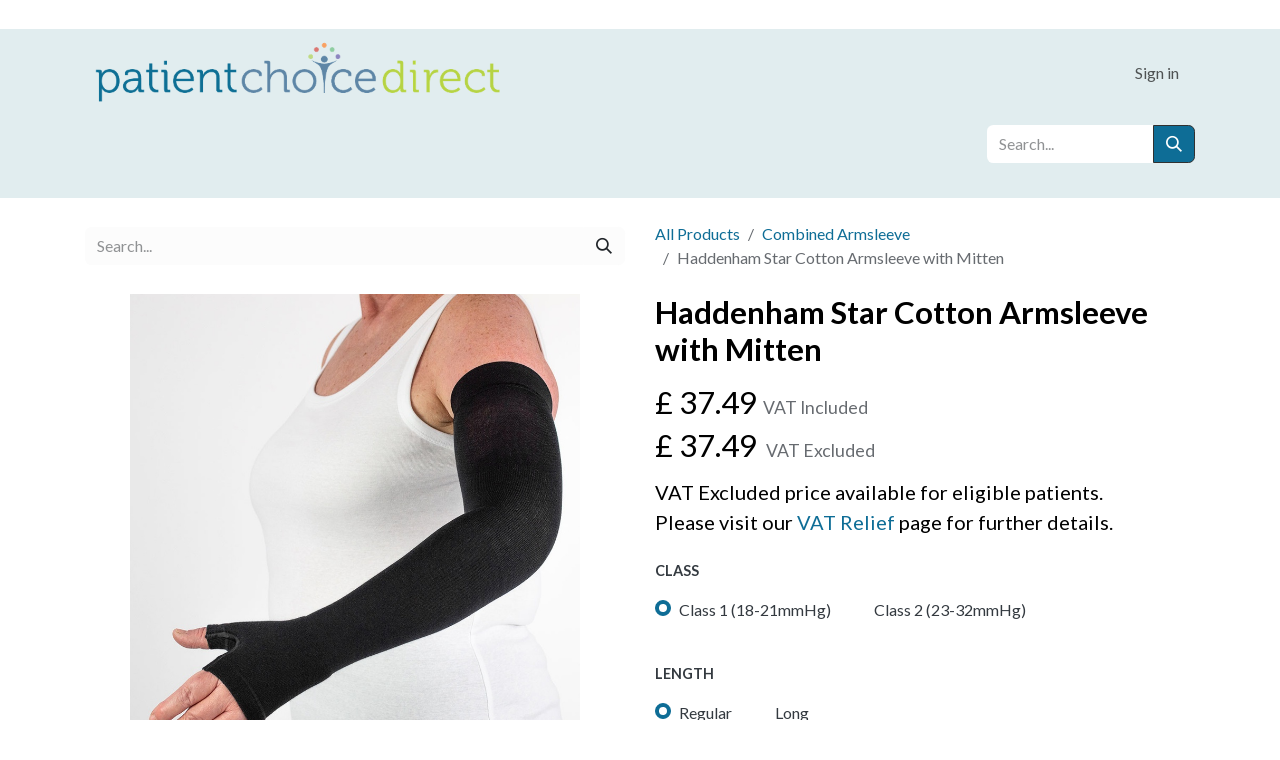

--- FILE ---
content_type: text/html; charset=utf-8
request_url: https://www.patientchoicedirect.com/shop/haddenham-star-cotton-armsleeve-with-mitten-11789?category=316
body_size: 26744
content:

        

    
<!DOCTYPE html>
<html lang="en-GB" data-website-id="2" data-main-object="product.template(11789,)" data-add2cart-redirect="1">
    <head>
        <meta charset="utf-8"/>
        <meta http-equiv="X-UA-Compatible" content="IE=edge"/>
        <meta name="viewport" content="width=device-width, initial-scale=1"/>
        <meta name="generator" content="Odoo"/>
            
        <meta property="og:type" content="website"/>
        <meta property="og:title" content="Haddenham Star Cotton Armsleeve with Mitten"/>
        <meta property="og:site_name" content="Patient Choice Direct"/>
        <meta property="og:url" content="https://www.patientchoicedirect.com/shop/haddenham-star-cotton-armsleeve-with-mitten-11789"/>
        <meta property="og:image" content="https://www.patientchoicedirect.com/web/image/product.template/11789/image_1024?unique=8a1ba1f"/>
        <meta property="og:description"/>
            
        <meta name="twitter:card" content="summary_large_image"/>
        <meta name="twitter:title" content="Haddenham Star Cotton Armsleeve with Mitten"/>
        <meta name="twitter:image" content="https://www.patientchoicedirect.com/web/image/product.template/11789/image_1024?unique=8a1ba1f"/>
        <meta name="twitter:description"/>
        
        <link rel="canonical" href="https://www.patientchoicedirect.com/shop/haddenham-star-cotton-armsleeve-with-mitten-11789"/>
        
        <link rel="preconnect" href="https://fonts.gstatic.com/" crossorigin=""/>
        <title>Haddenham Star Cotton Armsleeve with Mitten | Patient Choice Direct</title>
        <link type="image/x-icon" rel="shortcut icon" href="/web/image/website/2/favicon?unique=2ef36f2"/>
        <link rel="preload" href="/web/static/src/libs/fontawesome/fonts/fontawesome-webfont.woff2?v=4.7.0" as="font" crossorigin=""/>
        <link type="text/css" rel="stylesheet" href="/web/assets/2/0cf0b43/web.assets_frontend.min.css"/>
            <script src="/website/static/src/js/content/cookie_watcher.js"></script>
            <script>
                watch3rdPartyScripts(["youtu.be", "youtube.com", "youtube-nocookie.com", "instagram.com", "instagr.am", "ig.me", "vimeo.com", "dailymotion.com", "dai.ly", "youku.com", "tudou.com", "facebook.com", "facebook.net", "fb.com", "fb.me", "fb.watch", "tiktok.com", "x.com", "twitter.com", "t.co", "googletagmanager.com", "google-analytics.com", "google.com", "google.ad", "google.ae", "google.com.af", "google.com.ag", "google.al", "google.am", "google.co.ao", "google.com.ar", "google.as", "google.at", "google.com.au", "google.az", "google.ba", "google.com.bd", "google.be", "google.bf", "google.bg", "google.com.bh", "google.bi", "google.bj", "google.com.bn", "google.com.bo", "google.com.br", "google.bs", "google.bt", "google.co.bw", "google.by", "google.com.bz", "google.ca", "google.cd", "google.cf", "google.cg", "google.ch", "google.ci", "google.co.ck", "google.cl", "google.cm", "google.cn", "google.com.co", "google.co.cr", "google.com.cu", "google.cv", "google.com.cy", "google.cz", "google.de", "google.dj", "google.dk", "google.dm", "google.com.do", "google.dz", "google.com.ec", "google.ee", "google.com.eg", "google.es", "google.com.et", "google.fi", "google.com.fj", "google.fm", "google.fr", "google.ga", "google.ge", "google.gg", "google.com.gh", "google.com.gi", "google.gl", "google.gm", "google.gr", "google.com.gt", "google.gy", "google.com.hk", "google.hn", "google.hr", "google.ht", "google.hu", "google.co.id", "google.ie", "google.co.il", "google.im", "google.co.in", "google.iq", "google.is", "google.it", "google.je", "google.com.jm", "google.jo", "google.co.jp", "google.co.ke", "google.com.kh", "google.ki", "google.kg", "google.co.kr", "google.com.kw", "google.kz", "google.la", "google.com.lb", "google.li", "google.lk", "google.co.ls", "google.lt", "google.lu", "google.lv", "google.com.ly", "google.co.ma", "google.md", "google.me", "google.mg", "google.mk", "google.ml", "google.com.mm", "google.mn", "google.com.mt", "google.mu", "google.mv", "google.mw", "google.com.mx", "google.com.my", "google.co.mz", "google.com.na", "google.com.ng", "google.com.ni", "google.ne", "google.nl", "google.no", "google.com.np", "google.nr", "google.nu", "google.co.nz", "google.com.om", "google.com.pa", "google.com.pe", "google.com.pg", "google.com.ph", "google.com.pk", "google.pl", "google.pn", "google.com.pr", "google.ps", "google.pt", "google.com.py", "google.com.qa", "google.ro", "google.ru", "google.rw", "google.com.sa", "google.com.sb", "google.sc", "google.se", "google.com.sg", "google.sh", "google.si", "google.sk", "google.com.sl", "google.sn", "google.so", "google.sm", "google.sr", "google.st", "google.com.sv", "google.td", "google.tg", "google.co.th", "google.com.tj", "google.tl", "google.tm", "google.tn", "google.to", "google.com.tr", "google.tt", "google.com.tw", "google.co.tz", "google.com.ua", "google.co.ug", "google.co.uk", "google.com.uy", "google.co.uz", "google.com.vc", "google.co.ve", "google.co.vi", "google.com.vn", "google.vu", "google.ws", "google.rs", "google.co.za", "google.co.zm", "google.co.zw", "google.cat"]);
            </script>
        <script id="web.layout.odooscript" type="text/javascript">
            var odoo = {
                csrf_token: "3e0674a8efae8506060be9b38a33be246974d985o1799915932",
                debug: "",
            };
        </script>
        <script type="text/javascript">
            odoo.__session_info__ = {"is_admin": false, "is_system": false, "is_public": true, "is_internal_user": false, "is_website_user": true, "uid": null, "is_frontend": true, "profile_session": null, "profile_collectors": null, "profile_params": null, "show_effect": true, "currencies": {"1": {"symbol": "\u20ac", "position": "after", "digits": [69, 2]}, "147": {"symbol": "\u00a3", "position": "before", "digits": [69, 2]}, "2": {"symbol": "$", "position": "before", "digits": [69, 2]}}, "quick_login": true, "bundle_params": {"lang": "en_GB", "website_id": 2}, "test_mode": false, "websocket_worker_version": "18.0-7", "translationURL": "/website/translations", "cache_hashes": {"translations": "b76b5bd802dae13b3444d1e98dbb2b4a757b72ae"}, "recaptcha_public_key": "6Lfw7SAmAAAAACB4z8AbAAcOMkXdZvgEC1P4DX0l", "geoip_country_code": "US", "geoip_phone_code": 1, "lang_url_code": "en_GB"};
            if (!/(^|;\s)tz=/.test(document.cookie)) {
                const userTZ = Intl.DateTimeFormat().resolvedOptions().timeZone;
                document.cookie = `tz=${userTZ}; path=/`;
            }
        </script>
        <script type="text/javascript" defer="defer" src="/web/assets/2/1f90e50/web.assets_frontend_minimal.min.js" onerror="__odooAssetError=1"></script>
        <script type="text/javascript" defer="defer" data-src="/web/assets/2/e01fa85/web.assets_frontend_lazy.min.js" onerror="__odooAssetError=1"></script>
        
                    <script>
                        
            
                if (!window.odoo) {
                    window.odoo = {};
                }
                odoo.__session_info__ = odoo.__session_info__ || {
                    websocket_worker_version: "18.0-7"
                }
                odoo.__session_info__ = Object.assign(odoo.__session_info__, {
                    livechatData: {
                        isAvailable: true,
                        serverUrl: "https://www.patientchoicedirect.com",
                        options: {"header_background_color": "#0e6d96", "button_background_color": "#878787", "title_color": "#FFFFFF", "button_text_color": "#FFFFFF", "button_text": "Have a Question? Chat with us.", "input_placeholder": false, "default_message": "How may I help you?", "channel_name": "Patient Choice Direct", "channel_id": 3, "default_username": "Visitor"},
                    },
                });
            
                    </script>
        <!-- Google Tag Manager -->
<script>(function(w,d,s,l,i){w[l]=w[l]||[];w[l].push({'gtm.start':
new Date().getTime(),event:'gtm.js'});var f=d.getElementsByTagName(s)[0],
j=d.createElement(s),dl=l!='dataLayer'?'&l='+l:'';j.async=true;j.src=
'https://www.googletagmanager.com/gtm.js?id='+i+dl;f.parentNode.insertBefore(j,f);
})(window,document,'script','dataLayer','GTM-N3QW77MN');</script>
<!-- End Google Tag Manager -->


<script>
  // 1) Default: deny ad storage until user says yes
  window.uetq = window.uetq || [];
  window.uetq.push('consent', 'default', { ad_storage: 'denied' });

  // 2) If we remembered a past choice, restore it immediately
  (function () {
    var m = document.cookie.match(/(?:^|;\s*)ads_consent=(granted|denied)\b/);
    if (m && m[1]) {
      window.uetq.push('consent', 'update', { ad_storage: m[1] });
    }
  })();
</script>


<script>
  (function () {
    // Persist for ~6 months
    var COOKIE_MAX_AGE = 60*60*24*180; // seconds

    function setAdsConsent(val) {
      // val = 'granted' or 'denied'
      window.uetq = window.uetq || [];
      window.uetq.push('consent', 'update', { ad_storage: val });
      // remember choice
      var secure = location.protocol === 'https:' ? '; Secure' : '';
      document.cookie = 'ads_consent=' + val + '; path=/; max-age=' + COOKIE_MAX_AGE + '; SameSite=Lax' + secure;
    }

    // Event delegation to be robust against DOM changes
    document.addEventListener('click', function (e) {
      var el = e.target;
      if (!el) return;

      // Accept all → ads allowed
      if (el.closest && el.closest('#cookies-consent-all')) {
        setAdsConsent('granted');
        return;
      }

      // Only essentials → ads denied
      if (el.closest && el.closest('#cookies-consent-essential')) {
        setAdsConsent('denied');
        return;
      }
    });
  })();
</script>



<meta name="google-site-verification" content="u9l8088A92RsgkuJ3veQx8zc7qF7fmXaoZb1y4a7ajQ" />



<!-- Google tag (gtag.js) -->
<script async src="https://www.googletagmanager.com/gtag/js?id=AW-830564063"></script>
<script>
  window.dataLayer = window.dataLayer || [];
  function gtag(){dataLayer.push(arguments);}
  gtag('js', new Date());

  gtag('config', 'AW-830564063');
</script>

<!-- Event snippet for Google Shopping App Add To Cart conversion page
In your html page, add the snippet and call gtag_report_conversion when someone clicks on the chosen link or button. -->
<script>
function gtag_report_conversion(url) {
  var callback = function () {
    if (typeof(url) != 'undefined') {
      window.location = url;
    }
  };
  gtag('event', 'conversion', {
      'send_to': 'AW-830564063/eJsjCMyQ190BEN_NhYwD',
      'value': 0.0,
      'event_callback': callback
  });
  return false;
}
</script>

<!-- Event snippet for Google Shopping App Begin Checkout conversion page
In your html page, add the snippet and call gtag_report_conversion when someone clicks on the chosen link or button. -->
<script>
function gtag_report_conversion_begin_checkout(url) {
  var callback = function () {
    if (typeof(url) != 'undefined') {
      window.location = url;
    }
  };
  gtag('event', 'conversion', {
      'send_to': 'AW-830564063/XrBgCM-Q190BEN_NhYwD',
      'value': 0.0,
      'event_callback': callback
  });
  return false;
}
</script>

<!-- Event snippet for Google Shopping App Page View conversion page -->
<script>
  gtag('event', 'conversion', {
      'send_to': 'AW-830564063/gcszCM381t0BEN_NhYwD',
      'value': 0.0
  });
</script>



<script>
    (function(w,d,t,r,u)
    {
        var f,n,i;
        w[u]=w[u]||[],f=function()
        {
            var o={ti:"187099701", enableAutoSpaTracking: true};
            o.q=w[u],w[u]=new UET(o),w[u].push("pageLoad")
        },
        n=d.createElement(t),n.src=r,n.async=1,n.onload=n.onreadystatechange=function()
        {
            var s=this.readyState;
            s&&s!=="loaded"&&s!=="complete"||(f(),n.onload=n.onreadystatechange=null)
        },
        i=d.getElementsByTagName(t)[0],i.parentNode.insertBefore(n,i)
    })
    (window,document,"script","//bat.bing.com/bat.js","uetq");
</script>


<script>function microsoft_add_to_cart() {window.uetq = window.uetq || [];window.uetq.push('event', 'add_to_cart', {"event_label":"3ed948ae-f0ae-4f61-a9ca-9fc36479bb80"});}</script>

    </head>
    <body>



        <div id="wrapwrap" class="   ">
            <a class="o_skip_to_content btn btn-primary rounded-0 visually-hidden-focusable position-absolute start-0" href="#wrap">Skip to Content</a>
                <header id="top" data-anchor="true" data-name="Header" data-extra-items-toggle-aria-label="Extra items button" class="   o_header_fixed" style=" ">
                    
    <nav data-name="Navbar" aria-label="Main" class="navbar navbar-expand-lg navbar-light o_colored_level o_cc o_header_force_no_radius d-none d-lg-block p-0 shadow-sm ">
        

            <div id="o_main_nav" class="o_main_nav">
                <div class="o_header_hide_on_scroll">
                    <div aria-label="Top" class="o_header_sales_two_top py-1">
                        <ul class="navbar-nav container d-grid h-100 px-3 o_grid_header_3_cols">
                            
                            <li class="o_header_sales_two_lang_selector_placeholder"></li>
                            
                            
                            
        <li class="d-flex align-items-center">
                <div data-name="Text" class="s_text_block d-flex align-items-center mx-auto">
                    <small><br/></small>
                </div>
        </li>
                            
                            
                            <li class="o_header_sales_two_social_links_placeholder"></li>
                        </ul>
                    </div>
                    <div aria-label="Middle" class="container d-flex justify-content-between align-items-center py-1">
                        
    <a data-name="Navbar Logo" href="/" class="navbar-brand logo me-4">
            
            <span role="img" aria-label="Logo of Patient Choice Direct" title="Patient Choice Direct"><img src="/web/image/website/2/logo/Patient%20Choice%20Direct?unique=2ef36f2" class="img img-fluid" width="95" height="40" alt="Patient Choice Direct" loading="lazy"/></span>
        </a>
    
                        <ul class="navbar-nav align-items-center gap-1">
                            
                            
                            
            <li class=" o_no_autohide_item">
                <a href="/web/login" class="nav-link o_nav_link_btn ms-2 border px-3">Sign in</a>
            </li>
                            
        
        
                        </ul>
                    </div>
                </div>
                <div aria-label="Bottom" class="border-top o_border_contrast">
                    <div class="container d-flex justify-content-between">
                        
    <ul role="menu" id="top_menu" class="nav navbar-nav top_menu o_menu_loading align-items-center me-4 py-1">
        

                            
    <li role="presentation" class="nav-item">
        <a role="menuitem" href="/shop" class="nav-link ">
            <span>Shop All</span>
        </a>
    </li>
    <li role="presentation" class="nav-item dropdown ">
        <a data-bs-toggle="dropdown" href="#" role="menuitem" class="nav-link dropdown-toggle   ">
            <span>Our Products</span>
        </a><ul role="menu" class="dropdown-menu ">
    <li role="presentation" class="">
        <a role="menuitem" href="/shop/category/product-type-arthritis-care-692" class="dropdown-item ">
            <span>Arthritis Care</span>
        </a>
    </li>
    <li role="presentation" class="">
        <a role="menuitem" href="/shop/category/product-type-catheter-solutions-701" class="dropdown-item ">
            <span>Catheter Solutions</span>
        </a>
    </li>
    <li role="presentation" class="">
        <a role="menuitem" href="https://www.patientchoicedirect.com/compression-hosiery-product-page" class="dropdown-item ">
            <span>Compression Hosiery</span>
        </a>
    </li>
    <li role="presentation" class="">
        <a role="menuitem" href="/shop/category/product-type-creams-gels-661" class="dropdown-item ">
            <span>Creams &amp; Gels</span>
        </a>
    </li>
    <li role="presentation" class="">
        <a role="menuitem" href="/maternity-compression-hosiery" class="dropdown-item ">
            <span>Maternity Compression Hosiery</span>
        </a>
    </li>
    <li role="presentation" class="">
        <a role="menuitem" href="/shop/category/garment-type-sports-compression-668" class="dropdown-item ">
            <span>Sports Compression Hosiery</span>
        </a>
    </li>
    <li role="presentation" class="">
        <a role="menuitem" href="/hosiery-applicators-product-page" class="dropdown-item ">
            <span>Hosiery Applicators</span>
        </a>
    </li>
    <li role="presentation" class="">
        <a role="menuitem" href="/shop/category/infection-protection-310" class="dropdown-item ">
            <span>Infection Protection</span>
        </a>
    </li>
    <li role="presentation" class="">
        <a role="menuitem" href="/shop/category/product-type-orthopaedics-697" class="dropdown-item ">
            <span>Orthopaedics</span>
        </a>
    </li>
    <li role="presentation" class="">
        <a role="menuitem" href="/shop/category/skin-glue-adhesive-662" class="dropdown-item ">
            <span>Skin Glue/Adhesive</span>
        </a>
    </li>
    <li role="presentation" class="">
        <a role="menuitem" href="https://www.patientchoicedirect.com/shop/category/stoma-care-433" class="dropdown-item ">
            <span>Stoma Care</span>
        </a>
    </li>
    <li role="presentation" class="">
        <a role="menuitem" href="/shop/category/product-brands-vanilla-blush-682" class="dropdown-item ">
            <span>Stoma &amp; Hernia Wear</span>
        </a>
    </li>
    <li role="presentation" class="">
        <a role="menuitem" href="/limbo-product-page" class="dropdown-item ">
            <span>Waterproof Limb Protectors</span>
        </a>
    </li>
    <li role="presentation" class="">
        <a role="menuitem" href="/shop/category/product-type-wound-care-613" class="dropdown-item ">
            <span>Wound Care (Bandages &amp; Dressings)</span>
        </a>
    </li>
        </ul>
    </li>
    <li role="presentation" class="nav-item dropdown position-static">
        <a data-bs-toggle="dropdown" href="#" role="menuitem" class="nav-link dropdown-toggle o_mega_menu_toggle  " data-bs-display="static">
            <span>Our Brands</span>
        </a>
            <div data-name="Mega Menu" role="menuitem" class="dropdown-menu o_mega_menu o_no_parent_editor dropdown-menu-start">
    




















<section class="s_mega_menu_odoo_menu pt16 o_colored_level o_cc o_cc1 pb0">
        <div class="container">
            <div class="row o_grid_mode" data-row-count="17">
    

    

    

    

    

    

    

    

    

    

    

    

    

    

    

    

    

    

                <div class="o_colored_level o_grid_item g-col-lg-2 g-height-12 col-lg-2" style="grid-area: 1 / 1 / 13 / 3; z-index: 1;">
                    <h4 class="o_default_snippet_text text-uppercase h5 fw-bold mt-0" style="text-align: center;">Compression hosiery</h4>
                    <div class="s_hr text-start pt4 pb16 text-o-color-3 o_colored_level" data-name="Separator">
                        <hr class="w-100 mx-auto" style="border-top: 2px solid rgb(233, 236, 239);">
                    </div>
                    <nav class="nav flex-column">
                        <a href="/shop/category/garment-type-312" class="nav-link px-0" data-name="Menu Item" data-bs-original-title="" title="" style="text-align: center;"><strong>Shop All</strong></a><a href="/shop/category/product-brands-altimed-358" class="nav-link px-0" data-name="Menu Item" data-bs-original-title="" title="" style="text-align: center;">Altimed</a>
                        <a href="/shop/category/product-brands-bauerfeind-335" class="nav-link px-0" data-name="Menu Item" data-bs-original-title="" title="" style="text-align: center;">Bauerfeind</a>
                        <a href="/shop/category/product-brands-credenhill-345" class="nav-link px-0" data-name="Menu Item" data-bs-original-title="" title="" style="text-align: center;">Credenhill</a>
                        <a href="/shop/category/product-brands-gardamed-gloria-med-329" class="nav-link px-0" data-name="Menu Item" data-bs-original-title="" title="" style="text-align: center;">Gloria Med</a>
                        <a href="/shop/category/product-brands-haddenham-330" class="nav-link px-0" data-name="Menu Item" data-bs-original-title="" title="" style="text-align: center;">Haddenham</a>
                        <a href="/shop/category/product-brands-jobst-331" class="nav-link px-0" data-name="Menu Item" data-bs-original-title="" title="" style="text-align: center;">Jobst</a><a href="/shop/category/product-brands-juzo-332" class="nav-link px-0" data-name="Menu Item" data-bs-original-title="" title="" style="text-align: center;">Juzo</a><a href="/shop/category/product-brands-l-r-medical-356" class="nav-link px-0" data-name="Menu Item" data-bs-original-title="" title="" style="text-align: center;">L&amp;R Medical</a><a href="/shop/category/product-brands-medi-359" class="nav-link px-0" data-name="Menu Item" data-bs-original-title="" title="" style="text-align: center;">Medi UK</a><a href="/shop/category/product-brands-sigvaris-334" class="nav-link px-0" data-name="Menu Item" data-bs-original-title="" title="" style="text-align: center;">Sigvaris</a><a href="/shop/category/product-brands-solidea-674" class="nav-link px-0" data-name="Menu Item" data-bs-original-title="" title="" style="text-align: center;">Solidea</a><a href="/shop/category/product-brands-thuasne-344" class="nav-link px-0" data-name="Menu Item" data-bs-original-title="" title="" style="text-align: center;">Thuasne</a>
                    </nav>
                </div>
                <div class="o_colored_level o_grid_item g-col-lg-2 g-height-13 col-lg-2" style="grid-area: 1 / 3 / 14 / 5; z-index: 2;">
                    <h4 class="o_default_snippet_text text-uppercase h5 fw-bold mt-0" style="text-align: center;">Hosiery Applicators</h4>
                    <div class="s_hr text-start pt4 pb16 text-o-color-1 o_colored_level" data-name="Separator">
                        <hr class="w-100 mx-auto" style="border-top: 2px solid rgb(14, 109, 150);">
                    </div>
                    <nav class="nav flex-column">
                        <a href="/shop/category/hosiery-applicators-308" class="nav-link px-0" data-name="Menu Item" data-bs-original-title="" title="" style="text-align: center;"><strong>Shop All</strong></a><a href="/shop/category/hosiery-applicators-product-brands-sockaid-353" class="nav-link px-0" data-name="Menu Item" data-bs-original-title="" title="" style="text-align: center;">Altimed (Sockaid)</a><a href="/shop/category/product-brands-arion-592" class="nav-link px-0" data-name="Menu Item" data-bs-original-title="" title="" style="text-align: center;">Arion<br>(Magnide &amp;  Easy-Slide)</a>
                        
                        <a href="/shop/category/hosiery-applicators-product-brands-venotrain-glider-596" class="nav-link px-0" data-name="Menu Item" data-bs-original-title="" title="" style="text-align: center;">Bauerfeind<br>(VenoTrain Glider)</a><a href="/shop/category/hosiery-applicators-product-brands-compressana-655" class="nav-link px-0" data-name="Menu Item" data-bs-original-title="" title="" style="text-align: center;">Compressana</a><a href="/shop/category/hosiery-applicators-product-brands-ezyas-352" class="nav-link px-0" data-name="Menu Item" data-bs-original-title="" title="" style="text-align: center;">EzyAs</a><a href="/shop/category/hosiery-applicators-product-brands-venotrain-glider-596" class="nav-link px-0" data-name="Menu Item" data-bs-original-title="" title="" style="text-align: center;">L&amp;R Medical<br>(ActiGlide)
                    </a><a href="/shop/category/hosiery-applicators-product-brands-mediven-2-in-1-applicator-447" class="nav-link px-0" data-name="Menu Item" data-bs-original-title="" title="" style="text-align: center;">Medi UK<br>(Mediven 2in1)<br></a><a href="/shop/category/hosiery-applicators-product-brands-sigvaris-melany-rolly-448" class="nav-link px-0" data-name="Menu Item" data-bs-original-title="" title="" style="text-align: center;">Sigvaris<br>(Rolly &amp; Melany)</a><a href="/shop/category/hosiery-applicators-product-brands-steve-309" class="nav-link px-0" data-name="Menu Item" data-bs-original-title="" title="" style="text-align: center;">Steve+</a></nav>
                </div>
                <div class="o_colored_level o_grid_item g-col-lg-2 g-height-12 col-lg-2" style="grid-area: 1 / 5 / 13 / 7; z-index: 3;">
                    <h4 class="o_default_snippet_text text-uppercase h5 fw-bold mt-0" style="text-align: center;">Infection Protection</h4>
                    <div class="s_hr text-start pt4 pb16 text-o-color-2 o_colored_level" data-name="Separator">
                        <hr class="w-100 mx-auto" style="border-top: 2px solid rgb(233, 236, 239);">
                    </div>
                    <nav class="nav flex-column">
                        <a href="/shop/category/catheter-appliances-310" class="nav-link px-0" data-name="Menu Item" data-bs-original-title="" title="" style="text-align: center;"><strong>Shop All</strong></a><a href="/cathdry-landing-page" class="nav-link px-0" data-name="Menu Item" data-bs-original-title="" title="" style="text-align: center;">Cath Dry</a>
                        <a href="/uroshield" class="nav-link px-0" data-name="Menu Item" data-bs-original-title="" title="" style="text-align: center;">UroShield</a>
                        
                        
                        
                    </nav>
                </div>
                <div class="o_colored_level o_grid_item g-col-lg-2 g-height-12 col-lg-2" style="grid-area: 1 / 7 / 13 / 9; z-index: 4;">
                    <h4 class="o_default_snippet_text text-uppercase h5 fw-bold mt-0" style="text-align: center;">Silk &amp; hypoallergenic garments</h4>
                    <div class="s_hr text-start pt4 pb16 text-o-color-5 o_colored_level" data-name="Separator">
                        <hr class="w-100 mx-auto" style="border-top: 2px solid rgb(14, 109, 150);">
                    </div>
                    <nav class="nav flex-column">
                        <a href="/shop/category/garment-type-silk-612" class="nav-link px-0" data-name="Menu Item" data-bs-original-title="" title="" style="text-align: center;"><strong>Shop All</strong></a>
                        <a href="/shop/category/product-brands-espere-healthcare-dermasilk-390" class="nav-link px-0" data-name="Menu Item" data-bs-original-title="" title="" style="text-align: center;">DermaSilk</a><a href="/shop/category/product-brands-skinnies-657" class="nav-link px-0" data-name="Menu Item" data-bs-original-title="" title="" style="text-align: center;">Skinnies</a>
                        
                        
                    </nav>
                </div>
            <div class="o_colored_level o_grid_item g-col-lg-2 g-height-12 col-lg-2" style="z-index: 5; grid-area: 6 / 5 / 18 / 7;">
                    <h4 class="o_default_snippet_text text-uppercase h5 fw-bold mt-0" style="text-align: center;">Stoma <br>care</h4>
                    <div class="s_hr text-start pt4 pb16 text-o-color-5 o_colored_level" data-name="Separator">
                        <hr class="w-100 mx-auto" style="border-top: 2px solid rgb(14, 109, 150);">
                    </div>
                    <nav class="nav flex-column">
                        <a href="/shop/category/stoma-care-433" class="nav-link px-0" data-name="Menu Item" data-bs-original-title="" title="" style="text-align: center;"><strong>Shop All</strong></a>
                        <a href="/shop/category/stoma-care-433" class="nav-link px-0" data-name="Menu Item" data-bs-original-title="" title="" style="text-align: center;">NA'Scent</a>
                        <a href="/shop/category/stoma-care-433" class="nav-link px-0" data-name="Menu Item" data-bs-original-title="" title="" style="text-align: center;">NaturCare</a>
                        
                    </nav>
                </div><div class="o_colored_level o_grid_item g-col-lg-2 g-height-12 col-lg-2" style="z-index: 4; grid-area: 1 / 9 / 13 / 11;">
                    <h4 class="text-uppercase h5 fw-bold mt-0" style="text-align: center;">Compression bandages</h4>
                    <div class="s_hr text-start pt4 pb16 text-o-color-5 o_colored_level" data-name="Separator">
                        <hr class="w-100 mx-auto" style="border-top: 2px solid rgb(233, 236, 239);">
                    </div>
                    <nav class="nav flex-column">
                        <a href="/shop/category/garment-type-silk-612" class="nav-link px-0" data-name="Menu Item" data-bs-original-title="" title="" style="text-align: center;"><strong>Shop All</strong></a>
                        <a href="/shop/category/product-brands-3m-coban-2-665" class="nav-link px-0" data-name="Menu Item" data-bs-original-title="" title="" style="text-align: center;">3M (Coban 2)</a>
                        
                        
                    </nav>
                </div><div class="o_colored_level o_grid_item g-col-lg-2 g-height-5 col-lg-2" style="z-index: 6; grid-area: 1 / 11 / 6 / 13;">
                    <h4 class="text-uppercase h5 fw-bold mt-0" style="text-align: center;"><br>Arthritis Care</h4>
                    <nav class="nav flex-column"><div class="s_hr o_colored_level pt4 pb16" data-snippet="s_hr" data-name="Separator">
        <hr class="w-100 mx-auto" style="border-top-color: rgb(14, 109, 150); border-top-width: 2px !important;">
    </div>
                        <a href="/shop/category/product-brands-gardamed-evenlina-604" class="nav-link px-0" data-name="Menu Item" data-bs-original-title="" title="" style="text-align: center;"><strong>Shop All</strong></a>
                        <a href="/shop/category/product-brands-actimove-691" class="nav-link px-0" data-name="Menu Item" data-bs-original-title="" title="" style="text-align: center;">Actimove</a>
                        
                        
                    </nav>
                </div><div class="o_colored_level o_grid_item g-col-lg-2 g-height-12 col-lg-2" style="z-index: 6; grid-area: 6 / 7 / 18 / 9;">
                    <h4 class="text-uppercase h5 fw-bold mt-0" style="text-align: center;">WATERPROOF LIMB PROTECTORS</h4>
                    <div class="s_hr text-start pt4 pb16 text-o-color-5 o_colored_level" data-name="Separator">
                        <hr class="w-100 mx-auto" style="border-top: 2px solid rgb(233, 236, 239);">
                    </div>
                    <nav class="nav flex-column">
                        
                        <a href="/shop/category/product-type-limb-protectors-689" class="nav-link px-0" data-name="Menu Item" data-bs-original-title="" title="" style="text-align: center;"><strong>Shop All</strong></a><a href="/limbo-product-page" class="nav-link px-0" data-name="Menu Item" data-bs-original-title="" title="" style="text-align: center;">LimbO</a>
                        
                        
                    </nav>
                </div><div class="o_colored_level o_grid_item g-col-lg-2 g-height-12 col-lg-2" style="z-index: 4; grid-area: 6 / 9 / 18 / 11;">
                    <h4 class="text-uppercase h5 fw-bold mt-0" style="text-align: center;">Stoma &amp; Hernia Wear</h4>
                    <div class="s_hr text-start pt4 pb16 text-o-color-5 o_colored_level" data-name="Separator">
                        <hr class="w-100 mx-auto" style="border-top: 2px solid rgb(14, 109, 150);">
                    </div>
                    <nav class="nav flex-column">
                        <a href="/shop/category/garment-type-silk-612" class="nav-link px-0" data-name="Menu Item" data-bs-original-title="" title="" style="text-align: center;"><strong>Shop All</strong></a>
                        <a href="/shop/category/product-brands-vanilla-blush-682" class="nav-link px-0" data-name="Menu Item" data-bs-original-title="" title="" style="text-align: center;">Vanilla Blush</a>
                        
                        
                    </nav>
                </div><div class="o_colored_level o_grid_item g-col-lg-2 g-height-12 col-lg-2" style="z-index: 6; grid-area: 6 / 11 / 18 / 13;">
                    <h4 class="o_default_snippet_text text-uppercase h5 fw-bold mt-0" style="text-align: center;"><br>Shapewear</h4>
                    <div class="s_hr text-start pt4 pb16 text-o-color-5 o_colored_level" data-name="Separator">
                        <hr class="w-100 mx-auto" style="border-top-width: 2px; border-top-style: solid;">
                    </div>
                    <nav class="nav flex-column">
                        <a href="/shop/category/product-brands-gardamed-evenlina-604" class="nav-link px-0" data-name="Menu Item" data-bs-original-title="" title="" style="text-align: center;"><strong>Shop All</strong></a>
                        <a href="/shop/category/product-brands-gardamed-evenlina-604" class="nav-link px-0" data-name="Menu Item" data-bs-original-title="" title="" style="text-align: center;">EvenLina</a>
                        
                        
                    </nav>
                </div></div>
        </div>
        
    </section></div>
    </li>
    <li role="presentation" class="nav-item dropdown position-static">
        <a data-bs-toggle="dropdown" href="#" role="menuitem" class="nav-link dropdown-toggle o_mega_menu_toggle  " data-bs-display="static">
            <span>Garment Type</span>
        </a>
            <div data-name="Mega Menu" role="menuitem" class="dropdown-menu o_mega_menu o_no_parent_editor dropdown-menu-start">
    







<section class="s_mega_menu_odoo_menu pt16 o_colored_level o_cc o_cc1">
        <div class="container">
            <div class="row">
                <div class="col-md-6 pt16 pb24 o_colored_level col-lg-2">
                    <h4 class="o_default_snippet_text text-uppercase h5 fw-bold mt-0" style="text-align: center;">Arm</h4>
                    <div class="s_hr text-start pt4 pb16 text-o-color-3 o_colored_level" data-name="Separator">
                        <hr class="w-100 mx-auto" style="border-top: 2px solid rgb(233, 236, 239);">
                    </div>
                    <nav class="nav flex-column">
                        <a href="/shop/category/garment-type-armsleeve-314" class="nav-link px-0" data-name="Menu Item" data-bs-original-title="" title="" style="text-align: center;">Armsleeves</a>
                        <a href="/shop/category/garment-type-combined-armsleeve-316" class="nav-link px-0" data-name="Menu Item" data-bs-original-title="" title="" style="text-align: center;">Combined Armsleeves<br>(with Glove or Mitten)</a>
                        
                        
                        
                        
                    </nav>
                </div>
                <div class="col-md-6 pt16 pb24 o_colored_level col-lg-2">
                    <h4 class="o_default_snippet_text text-uppercase h5 fw-bold mt-0" style="text-align: center;">Hand</h4>
                    <div class="s_hr text-start pt4 pb16 text-o-color-1" data-name="Separator">
                        <hr class="w-100 mx-auto" style="border-top: 2px solid rgb(14, 109, 150);">
                    </div>
                    <nav class="nav flex-column">
                        <a href="/shop/category/garment-type-gauntlet-318" class="nav-link px-0" data-name="Menu Item" data-bs-original-title="" title="" style="text-align: center;">Gauntlets</a>
                        <a href="/shop/category/garment-type-glove-319" class="nav-link px-0" data-name="Menu Item" data-bs-original-title="" title="" style="text-align: center;">Gloves</a>
                        
                    </nav>
                </div>
                <div class="col-md-6 pt16 pb24 o_colored_level col-lg-2">
                    <h4 class="o_default_snippet_text text-uppercase h5 fw-bold mt-0" style="text-align: center;">Leg</h4>
                    <div class="s_hr text-start pt4 pb16 text-o-color-2" data-name="Separator">
                        <hr class="w-100 mx-auto" style="border-top: 2px solid rgb(240, 243, 245);">
                    </div>
                    <nav class="nav flex-column">
                        <a href="/shop/category/garment-type-anklet-313" class="nav-link px-0" data-name="Menu Item" data-bs-original-title="" title="" style="text-align: center;">Anklets</a>
                        <a href="/shop/category/garment-type-below-knee-315" class="nav-link px-0" data-name="Menu Item" data-bs-original-title="" title="" style="text-align: center;">Below Knee Stockings</a>
                        <a href="/shop/category/garment-type-compression-liner-339" class="nav-link px-0" data-name="Menu Item" data-bs-original-title="" title="" style="text-align: center;">Compression Liners</a>
                        <a href="/shop/category/garment-type-compression-wrap-317" class="nav-link px-0" data-name="Menu Item" data-bs-original-title="" title="" style="text-align: center;">Compression Wraps</a><a href="/shop/category/garment-type-below-knee-flight-socks-672" class="nav-link px-0" data-name="Menu Item" data-bs-original-title="" title="" style="text-align: center;">Flight/Travel Socks</a>
                        <a href="/shop/category/garment-type-hosiery-kit-342" class="nav-link px-0" data-name="Menu Item" data-bs-original-title="" title="" style="text-align: center;">Hosiery Kits</a><a href="/shop/category/garment-type-leggings-590" class="nav-link px-0" data-name="Menu Item" data-bs-original-title="" title="" style="text-align: center;">Leggings</a><a href="/shop/category/garment-type-liner-351" class="nav-link px-0" data-name="Menu Item" data-bs-original-title="" title="" style="text-align: center;">Liners (Non-Compression)</a><a href="/shop/category/garment-type-maternity-348" class="nav-link px-0" data-name="Menu Item" data-bs-original-title="" title="" style="text-align: center;">Maternity</a><a href="/shop/category/garment-type-shorts-694" class="nav-link px-0" data-name="Menu Item" data-bs-original-title="" title="" style="text-align: center;">Shorts</a><a href="/shop/category/garment-type-thigh-high-321" class="nav-link px-0" data-name="Menu Item" data-bs-original-title="" title="" style="text-align: center;">Thigh High Stockings</a><a href="/shop/category/garment-type-tights-panty-322" class="nav-link px-0" data-name="Menu Item" data-bs-original-title="" title="" style="text-align: center;">Tights / Panty</a>
                    </nav>
                </div>
                <div class="col-md-6 pt16 pb24 o_colored_level col-lg-2">
                    <h4 class="o_default_snippet_text text-uppercase h5 fw-bold mt-0" style="text-align: center;">Foot</h4>
                    <div class="s_hr text-start pt4 pb16 text-o-color-5 o_colored_level" data-name="Separator">
                        <hr class="w-100 mx-auto" style="border-top: 2px solid rgb(14, 109, 150);">
                    </div>
                    <nav class="nav flex-column">
                        <a href="/shop/category/garment-type-anklet-313" class="nav-link px-0" data-name="Menu Item" data-bs-original-title="" title="" style="text-align: center;">Anklets</a>
                        <a href="/shop/category/garment-type-shoe-659" class="nav-link px-0" data-name="Menu Item" data-bs-original-title="" title="" style="text-align: center;">Shoes</a><a href="/shop/category/garment-type-toe-cap-323" class="nav-link px-0" data-name="Menu Item" data-bs-original-title="" title="" style="text-align: center;" aria-describedby="popover809202">Toe Caps</a>
                        
                        
                    </nav>
                </div><div class="col-md-6 pt16 pb24 o_colored_level col-lg-2">
                    <h4 class="o_default_snippet_text text-uppercase h5 fw-bold mt-0" style="text-align: center;">Silk garments</h4>
                    <div class="s_hr text-start pt4 pb16 text-o-color-5" data-name="Separator">
                        <hr class="w-100 mx-auto" style="border-top: 2px solid rgb(240, 243, 245);">
                    </div>
                    <nav class="nav flex-column">
                        <a href="/shop/category/garment-type-silk-bras-646" class="nav-link px-0" data-name="Menu Item" data-bs-original-title="" title="" style="text-align: center;">Bras</a>
                        <a href="/shop/category/garment-type-silk-eye-masks-652" class="nav-link px-0" data-name="Menu Item" data-bs-original-title="" title="" style="text-align: center;">Eye Masks</a>
                        <a href="/shop/category/garment-type-silk-gloves-648" class="nav-link px-0" data-name="Menu Item" data-bs-original-title="" title="" style="text-align: center;">Gloves</a>
                        <a href="/shop/category/garment-type-silk-knee-length-647" class="nav-link px-0" data-name="Menu Item" data-bs-original-title="" title="" style="text-align: center;">Knee Length</a><a href="/shop/category/garment-type-silk-leggings-651" class="nav-link px-0" data-name="Menu Item" data-bs-original-title="" title="" style="text-align: center;">Leggings</a><a href="/shop/category/garment-type-silk-shirts-649" class="nav-link px-0" data-name="Menu Item" data-bs-original-title="" title="" style="text-align: center;">Shirts</a><a href="/shop/category/garment-type-silk-sleeves-650" class="nav-link px-0" data-name="Menu Item" data-bs-original-title="" title="" style="text-align: center;">Sleeves</a><a href="/shop/category/garment-type-silk-socks-653" class="nav-link px-0" data-name="Menu Item" data-bs-original-title="" title="" style="text-align: center;">Socks</a><a href="/shop/category/garment-type-silk-thigh-length-654" class="nav-link px-0" data-name="Menu Item" data-bs-original-title="" title="" style="text-align: center;">Thigh Length</a><a href="/shop/category/garment-type-silk-underwear-645" class="nav-link px-0" data-name="Menu Item" data-bs-original-title="" title="" style="text-align: center;">Underwear</a>
                    </nav>
                </div><div class="col-md-6 pt16 pb24 o_colored_level col-lg-2">
                    <h4 class="o_default_snippet_text text-uppercase h5 fw-bold mt-0" style="text-align: center;">Ulcer care</h4>
                    <div class="s_hr text-start pt4 pb16 text-o-color-5 o_colored_level" data-name="Separator">
                        <hr class="w-100 mx-auto" style="border-top: 2px solid rgb(14, 109, 150);">
                    </div>
                    <nav class="nav flex-column">
                        <a href="/shop/category/garment-type-ulcer-care-611" class="nav-link px-0" data-name="Menu Item" data-bs-original-title="" title="" style="text-align: center;">Below Knee Stockings</a>
                        <a href="/shop/category/garment-type-hosiery-kit-342" class="nav-link px-0" data-name="Menu Item" data-bs-original-title="" title="" style="text-align: center;">Hosiery Kits</a>
                        
                        
                    </nav>
                </div>
            </div>
        </div>
        
    </section></div>
    </li>
    <li role="presentation" class="nav-item dropdown ">
        <a data-bs-toggle="dropdown" href="#" role="menuitem" class="nav-link dropdown-toggle   ">
            <span>Help</span>
        </a><ul role="menu" class="dropdown-menu ">
    <li role="presentation" class="">
        <a role="menuitem" href="/returns-policy" class="dropdown-item ">
            <span>Returns Policy</span>
        </a>
    </li>
    <li role="presentation" class="">
        <a role="menuitem" href="/shipping-information" class="dropdown-item ">
            <span>Shipping Information</span>
        </a>
    </li>
    <li role="presentation" class="">
        <a role="menuitem" href="/vat-relief-new" class="dropdown-item ">
            <span>VAT Relief</span>
        </a>
    </li>
    <li role="presentation" class="">
        <a role="menuitem" href="/klarna" class="dropdown-item ">
            <span>Buy now, pay later- Klarna</span>
        </a>
    </li>
    <li role="presentation" class="">
        <a role="menuitem" href="/christmas-delivery-times" class="dropdown-item ">
            <span>Christmas Delivery Times 2025</span>
        </a>
    </li>
        </ul>
    </li>
    <li role="presentation" class="nav-item dropdown ">
        <a data-bs-toggle="dropdown" href="#" role="menuitem" class="nav-link dropdown-toggle   ">
            <span>Custom Fit Hosiery</span>
        </a><ul role="menu" class="dropdown-menu ">
    <li role="presentation" class="">
        <a role="menuitem" href="/made-to-measure-mtm-forms" class="dropdown-item ">
            <span>Made to Measure (MTM)</span>
        </a>
    </li>
    <li role="presentation" class="">
        <a role="menuitem" href="/made-to-order-mto-forms" class="dropdown-item ">
            <span>Made to Order (MTO) </span>
        </a>
    </li>
        </ul>
    </li>
    <li role="presentation" class="nav-item dropdown ">
        <a data-bs-toggle="dropdown" href="#" role="menuitem" class="nav-link dropdown-toggle   ">
            <span>Patient Journeys</span>
        </a><ul role="menu" class="dropdown-menu ">
    <li role="presentation" class="">
        <a role="menuitem" href="/patient-stories" class="dropdown-item ">
            <span>Patient Stories</span>
        </a>
    </li>
    <li role="presentation" class="">
        <a role="menuitem" href="/hayley-s-story" class="dropdown-item ">
            <span>Hayley&#39;s Story</span>
        </a>
    </li>
    <li role="presentation" class="">
        <a role="menuitem" href="/jenny-s-story" class="dropdown-item ">
            <span>Jenny&#39;s Story</span>
        </a>
    </li>
    <li role="presentation" class="">
        <a role="menuitem" href="/julie-s-story" class="dropdown-item ">
            <span>Julie&#39;s Story</span>
        </a>
    </li>
    <li role="presentation" class="">
        <a role="menuitem" href="/kate-s-story" class="dropdown-item ">
            <span>Kate&#39;s Story</span>
        </a>
    </li>
    <li role="presentation" class="">
        <a role="menuitem" href="/louise-s-story" class="dropdown-item ">
            <span>Louise&#39;s Story</span>
        </a>
    </li>
    <li role="presentation" class="">
        <a role="menuitem" href="/tracey-s-story" class="dropdown-item ">
            <span>Tracey&#39;s Story</span>
        </a>
    </li>
        </ul>
    </li>
    <li role="presentation" class="nav-item dropdown position-static">
        <a data-bs-toggle="dropdown" href="#" role="menuitem" class="nav-link dropdown-toggle o_mega_menu_toggle  " data-bs-display="static">
            <span>Guides</span>
        </a>
            <div data-name="Mega Menu" role="menuitem" class="dropdown-menu o_mega_menu o_no_parent_editor dropdown-menu-start">
    
















<section class="s_mega_menu_odoo_menu pt16 o_colored_level o_cc o_cc1">
        <div class="container">
            <div class="row">
                <div class="col-md-6 col-lg pt16 o_colored_level pb16">
                    <h4 class="o_default_snippet_text text-uppercase h5 fw-bold mt-0" style="text-align: center;">Medical conditions</h4>
                    <div class="s_hr text-start pt4 pb16 text-o-color-3 o_colored_level" data-name="Separator">
                        <hr class="w-100 mx-auto" style="border-top: 2px solid rgb(233, 236, 239);">
                    </div>
                    <nav class="nav flex-column" style="text-align: center;">
                        <a href="/guides" class="nav-link px-0" data-name="Menu Item" data-bs-original-title="" title="" style="text-align: center;" aria-describedby="popover253183"><strong>View All</strong></a><a href="/about-lymphoedema" class="nav-link px-0" data-name="Menu Item" data-bs-original-title="" title="" style="text-align: center;" aria-describedby="popover644991">About Lymphoedema</a>
                        <a href="/about-lipoedema" class="nav-link px-0" data-name="Menu Item" data-bs-original-title="" title="" style="text-align: center;">About Lipoedema</a>
                        <a href="/about-varicose-veins" class="nav-link px-0" data-name="Menu Item" data-bs-original-title="" title="" style="text-align: center;">About Varicose Veins</a>
                        <a href="/peripheral-oedema-guide" class="nav-link px-0" data-name="Menu Item" data-bs-original-title="" title="" style="text-align: center;">About Peripheral Oedema</a><a href="/cellulitis-guide" class="nav-link px-0" data-name="Menu Item" data-bs-original-title="" title="" style="text-align: center;">About Cellulitis</a><font class="text-o-color-1"><a href="/travelling-with-a-long-term-health-condition">Travelling with a long-term health condition</a><br><br><a href="/travel-advice-for-specific-health-conditions">Travel advice for specific health conditions</a><br><br><a href="/daily-self-care-tips">Daily self-care tips</a><br><br><a href="/further-support-information">Further Information &amp; Support</a></font><br><br>
                        
                        
                    </nav>
                </div>
                <div class="col-md-6 col-lg pt16 o_colored_level pb16">
                    <h4 class="o_default_snippet_text text-uppercase h5 fw-bold mt-0" style="text-align: center;">Products</h4>
                    <div class="s_hr text-start pt4 pb16 text-o-color-1" data-name="Separator">
                        <hr class="w-100 mx-auto" style="border-top: 2px solid rgb(14, 109, 150);">
                    </div>
                    <nav class="nav flex-column" style="text-align: center;"><a href="/guides" class="nav-link px-0" data-name="Menu Item" data-bs-original-title="" title="" style="text-align: center;"><strong>View All</strong></a>
                        <a href="/donning-and-doffing-aids-for-medical-compression-hosiery" class="nav-link px-0" data-name="Menu Item" data-bs-original-title="" title="" style="text-align: center;">Donning &amp; Doffing Aids for<br>Medical Compression Hosiery</a>
                        <a href="/maternity-compression-hosiery" class="nav-link px-0" data-name="Menu Item" data-bs-original-title="" title="" style="text-align: center;">Benefits of Maternity Compression Hosiery
                        
                    </a><a href="/silk-garments-for-eczema-treatment" class="nav-link px-0" data-name="Menu Item" data-bs-original-title="" title="" style="text-align: center;">Managing the Itch: Therapeutic <br>Garments for Eczema Relief</a></nav>
                </div>
                <div class="col-md-6 col-lg pt16 pb24 o_colored_level">
                    <h4 class="o_default_snippet_text text-uppercase h5 fw-bold mt-0" style="text-align: center;">Lymphoedema</h4>
                    <div class="s_hr text-start pt4 pb16 text-o-color-2 o_colored_level" data-name="Separator">
                        <hr class="w-100 mx-auto" style="border-top: 2px solid rgb(233, 236, 239);">
                    </div>
                    <nav class="nav flex-column"><a href="/guides" class="nav-link px-0" data-name="Menu Item" data-bs-original-title="" title="" style="text-align: center;"><strong>View All</strong></a>
                        <a href="/the-power-of-exercise-for-lymphoedema-care" class="nav-link px-0" data-name="Menu Item" data-bs-original-title="" title="" style="text-align: center;">Power of Exercise for <br>Lymphoedema Care</a><a href="/how-diet-supports-lymphoedema-and-lipoedema#top" class="nav-link px-0" data-name="Menu Item" data-bs-original-title="" title="" style="text-align: center;">How Diet Supports Lymphoedema &amp; Lipoedema</a><a href="/coping-with-lymphoedema-in-cold-weather" class="nav-link px-0" data-name="Menu Item" data-bs-original-title="" title="" style="text-align: center;">Coping with Lymphoedema in Cold Weather</a><br><br>
                        
                        
                        
                        
                    </nav>
                </div>
                <div class="col-md-6 col-lg pt16 o_colored_level pb16">
                    <h4 class="o_default_snippet_text text-uppercase h5 fw-bold mt-0" style="text-align: center;">Compression Therapy</h4>
                    <div class="s_hr text-start pt4 pb16 text-o-color-5 o_colored_level" data-name="Separator">
                        <hr class="w-100 mx-auto" style="border-top: 2px solid rgb(14, 109, 150);">
                    </div>
                    <nav class="nav flex-column"><a href="/guides" class="nav-link px-0" data-name="Menu Item" data-bs-original-title="" title="" style="text-align: center;"><strong>View All</strong></a>
                        <a href="/coping-in-hot-weather-with-compression-therapy" class="nav-link px-0" data-name="Menu Item" data-bs-original-title="" title="" style="text-align: center;">Coping in Hot Weather with<br>Compression Therapy</a><a href="/wearing-compression-and-feeling-confident" class="nav-link px-0" data-name="Menu Item" data-bs-original-title="" title="" style="text-align: center;">Wearing Compression and <br>Feeling Confident</a><strong style="text-align: center;"><span style="font-weight: normal;"><font class="text-black"><br><a href="/benefits-of-compression-hosiery" aria-describedby="popover599236">Benefits of Compression Hosiery</a></font></span></strong></nav>
                </div>
            </div>
        </div>
        
    </section></div>
    </li>
    <li role="presentation" class="nav-item">
        <a role="menuitem" href="/contactus" class="nav-link ">
            <span>Contact Us</span>
        </a>
    </li>
        
            <li class="nav-item divider d-none"></li> 
            <li class="o_wsale_my_cart  nav-item">
                <a href="/shop/cart" aria-label="eCommerce cart" class="nav-link">
                    <div class="">
                        <i class="fa fa-shopping-cart fa-stack"></i>
                        <sup class="my_cart_quantity badge bg-primary  d-none" data-order-id="">0</sup>
                    </div>
                </a>
            </li>
        
        
            <li class="o_wsale_my_wish d-none  o_wsale_my_wish_hide_empty">
                <a href="/shop/wishlist" class="btn d-flex align-items-center fw-bold text-reset o_navlink_background_hover">
                    <div class="position-relative me-2 rounded-circle border p-2 bg-o-color-3 o_border_contrast">
                        <i class="fa fa-1x fa-heart fa-stack"></i>
                        <sup class="my_wish_quantity o_animate_blink badge bg-primary position-absolute top-0 end-0 mt-n1 me-n1 rounded-pill">0</sup>
                    </div>
                    <span class="small">Wishlist</span>
                </a>
            </li>
        
                        
    </ul>
                        
                        <ul class="navbar-nav">
        <div class="oe_structure oe_structure_solo ">
            <section class="s_text_block o_colored_level pb8 oe_unremovable oe_unmovable pt8" data-snippet="s_text_block" data-name="Text">
                <div class="h-100 container h-100 h-100">
                    <form method="get" data-snippet="s_searchbar_input" data-name="Search" class="o_searchbar_form s_searchbar_input" action="/shop">
            <div role="search" class="input-group ">
        <input type="search" name="search" class="search-query form-control oe_search_box" placeholder="Search..." data-search-type="products" data-limit="5" data-display-image="true" data-display-description="true" data-display-extra-link="true" data-display-detail="true" data-order-by="name asc"/>
        <button type="submit" aria-label="Search" title="Search" class="btn oe_search_button btn-primary">
            <i class="oi oi-search"></i>
        </button>
    </div>

            <input name="order" type="hidden" class="o_search_order_by" value="name asc"/>
            
    
        </form><a href="" class="_cta oe_unremovable btn_ca d-flex align-items-center h-100 rounded-0 d-flex align-items-center h-100 rounded-0 d-flex align-items-center h-100 rounded-0" data-bs-original-title="" title=""><font class="bg-o-color-2"><br/></font></a>
                </div>
            </section>
        </div>
                        </ul>
                    </div>
                </div>
            </div>
        
    </nav>
    <nav data-name="Navbar" aria-label="Mobile" class="navbar  navbar-light o_colored_level o_cc o_header_mobile d-block d-lg-none shadow-sm o_header_force_no_radius">
        

        <div class="o_main_nav container flex-wrap justify-content-between">
            
    <a data-name="Navbar Logo" href="/" class="navbar-brand logo ">
            
            <span role="img" aria-label="Logo of Patient Choice Direct" title="Patient Choice Direct"><img src="/web/image/website/2/logo/Patient%20Choice%20Direct?unique=2ef36f2" class="img img-fluid" width="95" height="40" alt="Patient Choice Direct" loading="lazy"/></span>
        </a>
    
            <ul class="o_header_mobile_buttons_wrap navbar-nav flex-row align-items-center gap-2 mb-0">
        
            <li class=" divider d-none"></li> 
            <li class="o_wsale_my_cart  ">
                <a href="/shop/cart" aria-label="eCommerce cart" class="o_navlink_background_hover btn position-relative rounded-circle border-0 p-1 text-reset">
                    <div class="">
                        <i class="fa fa-shopping-cart fa-stack"></i>
                        <sup class="my_cart_quantity badge bg-primary position-absolute top-0 end-0 mt-n1 me-n1 rounded-pill d-none" data-order-id="">0</sup>
                    </div>
                </a>
            </li>
        
        
            <li class="o_wsale_my_wish d-none  o_wsale_my_wish_hide_empty">
                <a href="/shop/wishlist" class="o_navlink_background_hover btn position-relative rounded-circle border-0 p-1 text-reset">
                    <div class="">
                        <i class="fa fa-1x fa-heart fa-stack"></i>
                        <sup class="my_wish_quantity o_animate_blink badge bg-primary position-absolute top-0 end-0 mt-n1 me-n1">0</sup>
                    </div>
                </a>
            </li>
        
                <li class="o_not_editable">
                    <button class="nav-link btn me-auto p-2" type="button" data-bs-toggle="offcanvas" data-bs-target="#top_menu_collapse_mobile" aria-controls="top_menu_collapse_mobile" aria-expanded="false" aria-label="Toggle navigation">
                        <span class="navbar-toggler-icon"></span>
                    </button>
                </li>
            </ul>
            <div id="top_menu_collapse_mobile" class="offcanvas offcanvas-end o_navbar_mobile">
                <div class="offcanvas-header justify-content-end o_not_editable">
                    <button type="button" class="nav-link btn-close" data-bs-dismiss="offcanvas" aria-label="Close"></button>
                </div>
                <div class="offcanvas-body d-flex flex-column justify-content-between h-100 w-100">
                    <ul class="navbar-nav">
                        
                        
                        
    <ul role="menu" class="nav navbar-nav top_menu  ">
        

                            
    <li role="presentation" class="nav-item">
        <a role="menuitem" href="/shop" class="nav-link ">
            <span>Shop All</span>
        </a>
    </li>
    <li role="presentation" class="nav-item dropdown ">
        <a data-bs-toggle="dropdown" href="#" role="menuitem" class="nav-link dropdown-toggle   d-flex justify-content-between align-items-center">
            <span>Our Products</span>
        </a><ul role="menu" class="dropdown-menu position-relative rounded-0 o_dropdown_without_offset">
    <li role="presentation" class="">
        <a role="menuitem" href="/shop/category/product-type-arthritis-care-692" class="dropdown-item ">
            <span>Arthritis Care</span>
        </a>
    </li>
    <li role="presentation" class="">
        <a role="menuitem" href="/shop/category/product-type-catheter-solutions-701" class="dropdown-item ">
            <span>Catheter Solutions</span>
        </a>
    </li>
    <li role="presentation" class="">
        <a role="menuitem" href="https://www.patientchoicedirect.com/compression-hosiery-product-page" class="dropdown-item ">
            <span>Compression Hosiery</span>
        </a>
    </li>
    <li role="presentation" class="">
        <a role="menuitem" href="/shop/category/product-type-creams-gels-661" class="dropdown-item ">
            <span>Creams &amp; Gels</span>
        </a>
    </li>
    <li role="presentation" class="">
        <a role="menuitem" href="/maternity-compression-hosiery" class="dropdown-item ">
            <span>Maternity Compression Hosiery</span>
        </a>
    </li>
    <li role="presentation" class="">
        <a role="menuitem" href="/shop/category/garment-type-sports-compression-668" class="dropdown-item ">
            <span>Sports Compression Hosiery</span>
        </a>
    </li>
    <li role="presentation" class="">
        <a role="menuitem" href="/hosiery-applicators-product-page" class="dropdown-item ">
            <span>Hosiery Applicators</span>
        </a>
    </li>
    <li role="presentation" class="">
        <a role="menuitem" href="/shop/category/infection-protection-310" class="dropdown-item ">
            <span>Infection Protection</span>
        </a>
    </li>
    <li role="presentation" class="">
        <a role="menuitem" href="/shop/category/product-type-orthopaedics-697" class="dropdown-item ">
            <span>Orthopaedics</span>
        </a>
    </li>
    <li role="presentation" class="">
        <a role="menuitem" href="/shop/category/skin-glue-adhesive-662" class="dropdown-item ">
            <span>Skin Glue/Adhesive</span>
        </a>
    </li>
    <li role="presentation" class="">
        <a role="menuitem" href="https://www.patientchoicedirect.com/shop/category/stoma-care-433" class="dropdown-item ">
            <span>Stoma Care</span>
        </a>
    </li>
    <li role="presentation" class="">
        <a role="menuitem" href="/shop/category/product-brands-vanilla-blush-682" class="dropdown-item ">
            <span>Stoma &amp; Hernia Wear</span>
        </a>
    </li>
    <li role="presentation" class="">
        <a role="menuitem" href="/limbo-product-page" class="dropdown-item ">
            <span>Waterproof Limb Protectors</span>
        </a>
    </li>
    <li role="presentation" class="">
        <a role="menuitem" href="/shop/category/product-type-wound-care-613" class="dropdown-item ">
            <span>Wound Care (Bandages &amp; Dressings)</span>
        </a>
    </li>
        </ul>
    </li>
    <li role="presentation" class="nav-item dropdown position-static">
        <a data-bs-toggle="dropdown" href="#" role="menuitem" class="nav-link dropdown-toggle o_mega_menu_toggle  d-flex justify-content-between align-items-center" data-bs-display="static">
            <span>Our Brands</span>
        </a>
    </li>
    <li role="presentation" class="nav-item dropdown position-static">
        <a data-bs-toggle="dropdown" href="#" role="menuitem" class="nav-link dropdown-toggle o_mega_menu_toggle  d-flex justify-content-between align-items-center" data-bs-display="static">
            <span>Garment Type</span>
        </a>
    </li>
    <li role="presentation" class="nav-item dropdown ">
        <a data-bs-toggle="dropdown" href="#" role="menuitem" class="nav-link dropdown-toggle   d-flex justify-content-between align-items-center">
            <span>Help</span>
        </a><ul role="menu" class="dropdown-menu position-relative rounded-0 o_dropdown_without_offset">
    <li role="presentation" class="">
        <a role="menuitem" href="/returns-policy" class="dropdown-item ">
            <span>Returns Policy</span>
        </a>
    </li>
    <li role="presentation" class="">
        <a role="menuitem" href="/shipping-information" class="dropdown-item ">
            <span>Shipping Information</span>
        </a>
    </li>
    <li role="presentation" class="">
        <a role="menuitem" href="/vat-relief-new" class="dropdown-item ">
            <span>VAT Relief</span>
        </a>
    </li>
    <li role="presentation" class="">
        <a role="menuitem" href="/klarna" class="dropdown-item ">
            <span>Buy now, pay later- Klarna</span>
        </a>
    </li>
    <li role="presentation" class="">
        <a role="menuitem" href="/christmas-delivery-times" class="dropdown-item ">
            <span>Christmas Delivery Times 2025</span>
        </a>
    </li>
        </ul>
    </li>
    <li role="presentation" class="nav-item dropdown ">
        <a data-bs-toggle="dropdown" href="#" role="menuitem" class="nav-link dropdown-toggle   d-flex justify-content-between align-items-center">
            <span>Custom Fit Hosiery</span>
        </a><ul role="menu" class="dropdown-menu position-relative rounded-0 o_dropdown_without_offset">
    <li role="presentation" class="">
        <a role="menuitem" href="/made-to-measure-mtm-forms" class="dropdown-item ">
            <span>Made to Measure (MTM)</span>
        </a>
    </li>
    <li role="presentation" class="">
        <a role="menuitem" href="/made-to-order-mto-forms" class="dropdown-item ">
            <span>Made to Order (MTO) </span>
        </a>
    </li>
        </ul>
    </li>
    <li role="presentation" class="nav-item dropdown ">
        <a data-bs-toggle="dropdown" href="#" role="menuitem" class="nav-link dropdown-toggle   d-flex justify-content-between align-items-center">
            <span>Patient Journeys</span>
        </a><ul role="menu" class="dropdown-menu position-relative rounded-0 o_dropdown_without_offset">
    <li role="presentation" class="">
        <a role="menuitem" href="/patient-stories" class="dropdown-item ">
            <span>Patient Stories</span>
        </a>
    </li>
    <li role="presentation" class="">
        <a role="menuitem" href="/hayley-s-story" class="dropdown-item ">
            <span>Hayley&#39;s Story</span>
        </a>
    </li>
    <li role="presentation" class="">
        <a role="menuitem" href="/jenny-s-story" class="dropdown-item ">
            <span>Jenny&#39;s Story</span>
        </a>
    </li>
    <li role="presentation" class="">
        <a role="menuitem" href="/julie-s-story" class="dropdown-item ">
            <span>Julie&#39;s Story</span>
        </a>
    </li>
    <li role="presentation" class="">
        <a role="menuitem" href="/kate-s-story" class="dropdown-item ">
            <span>Kate&#39;s Story</span>
        </a>
    </li>
    <li role="presentation" class="">
        <a role="menuitem" href="/louise-s-story" class="dropdown-item ">
            <span>Louise&#39;s Story</span>
        </a>
    </li>
    <li role="presentation" class="">
        <a role="menuitem" href="/tracey-s-story" class="dropdown-item ">
            <span>Tracey&#39;s Story</span>
        </a>
    </li>
        </ul>
    </li>
    <li role="presentation" class="nav-item dropdown position-static">
        <a data-bs-toggle="dropdown" href="#" role="menuitem" class="nav-link dropdown-toggle o_mega_menu_toggle  d-flex justify-content-between align-items-center" data-bs-display="static">
            <span>Guides</span>
        </a>
    </li>
    <li role="presentation" class="nav-item">
        <a role="menuitem" href="/contactus" class="nav-link ">
            <span>Contact Us</span>
        </a>
    </li>
                        
    </ul>
                        
        <li class="">
                <div data-name="Text" class="s_text_block mt-2 border-top pt-2 o_border_contrast">
                    <small><br/></small>
                </div>
        </li>
                        
                    </ul>
                    <ul class="navbar-nav gap-2 mt-3 w-100">
                        
                        
            <li class=" o_no_autohide_item">
                <a href="/web/login" class="nav-link o_nav_link_btn w-100 border text-center">Sign in</a>
            </li>
                        
        
        
                        
        <div class="oe_structure oe_structure_solo ">
            <section class="s_text_block o_colored_level pb8 oe_unremovable oe_unmovable pt8" data-snippet="s_text_block" data-name="Text">
                <div class="h-100 container h-100">
                    <form method="get" data-snippet="s_searchbar_input" data-name="Search" class="o_searchbar_form s_searchbar_input" action="/shop">
            <div role="search" class="input-group ">
        <input type="search" name="search" class="search-query form-control oe_search_box" placeholder="Search..." data-search-type="products" data-limit="5" data-display-image="true" data-display-description="true" data-display-extra-link="true" data-display-detail="true" data-order-by="name asc"/>
        <button type="submit" aria-label="Search" title="Search" class="btn oe_search_button btn-primary">
            <i class="oi oi-search"></i>
        </button>
    </div>

            <input name="order" type="hidden" class="o_search_order_by" value="name asc"/>
            
    
        </form><a href="" class="_cta oe_unremovable btn_ca d-flex align-items-center h-100 rounded-0 d-flex align-items-center h-100 rounded-0 w-100" data-bs-original-title="" title=""><font class="bg-o-color-2"><br/></font></a>
                </div>
            </section>
        </div>
                    </ul>
                </div>
            </div>
        </div>
    
    </nav>
    
        </header>
                <main>
                    
            <div itemscope="itemscope" itemtype="http://schema.org/Product" id="wrap" class="js_sale o_wsale_product_page ecom-zoomable zoomodoo-next ecom-zoomable zoomodoo-next" data-ecom-zoom-click="1" data-ecom-zoom-auto="1">
                <div class="oe_structure oe_empty oe_structure_not_nearest" id="oe_structure_website_sale_product_1" data-editor-message="DROP BUILDING BLOCKS HERE TO MAKE THEM AVAILABLE ACROSS ALL PRODUCTS"></div><section id="product_detail" class="container py-4 oe_website_sale " data-view-track="1" data-product-tracking-info="{&#34;item_id&#34;: &#34;370-5472&#34;, &#34;item_name&#34;: &#34;Haddenham Star Cotton Armsleeve with Mitten (Class 1 (18-21mmHg), Regular, X Small, Black)&#34;, &#34;item_category&#34;: &#34;Lymphoedema Garments&#34;, &#34;currency&#34;: &#34;GBP&#34;, &#34;price&#34;: 37.49}">
                    <div class="row align-items-center">
                        <div class="col-lg-6 d-flex align-items-center">
                            <div class="d-flex justify-content-between w-100">
    <form method="get" class="o_searchbar_form s_searchbar_input o_wsale_products_searchbar_form me-auto flex-grow-1 mb-2 mb-lg-0" action="/shop/category/garment-type-combined-armsleeve-316?category=316" data-snippet="s_searchbar_input">
            <div role="search" class="input-group me-sm-2">
        <input type="search" name="search" class="search-query form-control oe_search_box border-0 text-bg-light border-0 bg-light" placeholder="Search..." data-search-type="products" data-limit="5" data-display-image="true" data-display-description="true" data-display-extra-link="true" data-display-detail="true" data-order-by="name asc"/>
        <button type="submit" aria-label="Search" title="Search" class="btn oe_search_button btn btn-light">
            <i class="oi oi-search"></i>
        </button>
    </div>

            <input name="order" type="hidden" class="o_search_order_by" value="name asc"/>
            
        
        </form>
        <div class="o_pricelist_dropdown dropdown d-none">
            
                <a role="button" href="#" data-bs-toggle="dropdown" class="dropdown-toggle btn btn-light">
                    Public Pricelist
                </a>
                <div class="dropdown-menu" role="menu">
                </div>
            
        </div>
                            </div>
                        </div>
                        <div class="col-lg-6 d-flex align-items-center">
                            <ol class="breadcrumb p-0 mb-2 m-lg-0">
                                <li class="breadcrumb-item o_not_editable">
                                    <a href="/shop">All Products</a>
                                </li>
                                <li class="breadcrumb-item">
                                    <a href="/shop/category/garment-type-combined-armsleeve-316">Combined Armsleeve</a>
                                </li>
                                <li class="breadcrumb-item active">
                                    <span>Haddenham Star Cotton Armsleeve with Mitten</span>
                                </li>
                            </ol>
                        </div>
                    </div>
                    <div class="row" id="product_detail_main" data-name="Product Page" data-image_width="50_pc" data-image_layout="carousel">
                        <div class="col-lg-6 mt-lg-4 o_wsale_product_images position-relative">
        <div id="o-carousel-product" data-bs-ride="true" class=" carousel slide position-sticky mb-3 overflow-hidden" data-name="Product Carousel">
            <div class="o_carousel_product_outer carousel-outer position-relative d-flex align-items-center w-100 overflow-hidden">
                <div class="carousel-inner h-100">
                        <div class="carousel-item h-100 text-center active">
        <div class="position-relative d-inline-flex overflow-hidden m-auto w-100">
            <span class="o_ribbon d-none z-1" style=""></span>
            <div name="o_img_with_max_suggested_width" class="d-flex align-items-start justify-content-center w-100 oe_unmovable"><img src="/web/image/product.product/544829/image_1024/%5BPip%20Code%20370-5472%5D%20Haddenham%20Star%20Cotton%20Armsleeve%20with%20Mitten%20%28Class%201%20%2818-21mmHg%29%2C%20Regular%2C%20X%20Small%2C%20Black%29?unique=8a1ba1f" class="img img-fluid oe_unmovable product_detail_img w-100" alt="Haddenham Star Cotton Armsleeve with Mitten" data-zoom="1" data-zoom-image="/web/image/product.product/544829/image_1920/%5BPip%20Code%20370-5472%5D%20Haddenham%20Star%20Cotton%20Armsleeve%20with%20Mitten%20%28Class%201%20%2818-21mmHg%29%2C%20Regular%2C%20X%20Small%2C%20Black%29?unique=8a1ba1f" loading="lazy"/></div>
        </div>
                        </div>
                </div>
            </div>
        </div>
                        </div>
 <meta itemprop="brand" content="Haddenham"/>
 <meta itemprop="gtin" content="5051671066883"/>
 <meta itemprop="age_group" content="Adult"/>
 <meta itemprop="color" content="Black"/>
 <meta itemprop="gender" content="Unisex"/>
 <meta itemprop="size" content="Medium"/>
                        <div id="product_details" class="col-lg-6 mt-md-4">
                            <h1 itemprop="name">Haddenham Star Cotton Armsleeve with Mitten</h1>
                            <span itemprop="url" style="display:none;">https://www.patientchoicedirect.com/shop/haddenham-star-cotton-armsleeve-with-mitten-11789</span>
                            <span itemprop="image" style="display:none;">https://www.patientchoicedirect.com/web/image/product.template/11789/image_1920?unique=8a1ba1f</span>
                            
                            <form action="/shop/cart/update" method="POST">
                                <input type="hidden" name="csrf_token" value="3e0674a8efae8506060be9b38a33be246974d985o1799915932"/>
                                <div class="js_product js_main_product mb-3">
                                    <div>
        <div itemprop="offers" itemscope="itemscope" itemtype="http://schema.org/Offer" class="product_price mt-2 mb-3 d-inline-block">
            <h3 class="css_editable_mode_hidden">
                <span class="oe_price" style="white-space: nowrap;" data-oe-type="monetary" data-oe-expression="combination_info[&#39;price&#39;]">£ <span class="oe_currency_value">37.49</span></span>
                <span itemprop="price" style="display:none;">37.49</span>
                <span itemprop="priceCurrency" style="display:none;">GBP</span>
                <span style="text-decoration: line-through; white-space: nowrap;" itemprop="listPrice" class="text-muted oe_default_price ms-1 h5 d-none" data-oe-type="monetary" data-oe-expression="combination_info[&#39;list_price&#39;]">£ <span class="oe_currency_value">37.49</span></span>
        <span class="h6 text-muted">
            VAT Included
        </span>
            </h3>
        </div>
    <div class="vat-relief-info" style="margin-top: -18px;">
            <div class="mb-3">
                    <span class="h3" style="margin-right: 6px;">£ <span class="oe_currency_value">37.49</span></span>
                <span class="h6 text-muted">VAT Excluded</span>
            </div>
            <p class="mb-1">
                <span class="h5">VAT Excluded price available for eligible patients.</span>
            </p>
            <p class="mb-4">
                <span class="h5">Please visit our <a href="https://www.patientchoicedirect.com/vat-relief-new" target="_blank">VAT Relief</a> page for further details.</span>
            </p>
    </div>
        <div id="product_unavailable" class="d-none">
            <h3 class="fst-italic">Not Available For Sale</h3>
        </div>
                                    </div>
                                    
                                        <input type="hidden" class="product_id" name="product_id" value="544829"/>
                                        <input type="hidden" class="product_template_id" name="product_template_id" value="11789"/>
                                        <input type="hidden" class="product_category_id" name="product_category_id" value="316"/>
        <ul class="list-unstyled js_add_cart_variants mb-0 flex-column" data-attribute_exclusions="{&#34;exclusions&#34;: {&#34;30477&#34;: [], &#34;30478&#34;: [], &#34;30479&#34;: [], &#34;30480&#34;: [], &#34;30481&#34;: [], &#34;30482&#34;: [], &#34;30483&#34;: [], &#34;30484&#34;: [], &#34;30486&#34;: [], &#34;30485&#34;: []}, &#34;archived_combinations&#34;: [], &#34;parent_exclusions&#34;: {}, &#34;parent_combination&#34;: [], &#34;parent_product_name&#34;: null, &#34;mapped_attribute_names&#34;: {&#34;30477&#34;: &#34;Class: Class 1 (18-21mmHg)&#34;, &#34;30478&#34;: &#34;Class: Class 2 (23-32mmHg)&#34;, &#34;30479&#34;: &#34;Length: Regular&#34;, &#34;30480&#34;: &#34;Length: Long&#34;, &#34;30481&#34;: &#34;Size: X Small&#34;, &#34;30482&#34;: &#34;Size: Small&#34;, &#34;30483&#34;: &#34;Size: Medium&#34;, &#34;30484&#34;: &#34;Size: Large&#34;, &#34;30486&#34;: &#34;Colour: Black&#34;, &#34;30485&#34;: &#34;Colour: Beige&#34;}}">

                
                <li data-attribute_id="14" data-attribute_name="Class" data-attribute_display_type="radio" class="variant_attribute ">

                    
                    <strong class="attribute_name">Class</strong>

                        <ul data-attribute_id="14" class="list-inline list-unstyled o_wsale_product_attribute ">
                                <li class="list-inline-item mb-3 js_attribute_value" style="margin: 0;">
                                    <label class="col-form-label">
                                        <div class="form-check">
                                            <input type="radio" class="form-check-input js_variant_change always" checked="True" name="ptal-8702" value="30477" data-attribute-value-id="79" data-value_id="30477" data-value_name="Class 1 (18-21mmHg)" data-attribute_name="Class"/>
                                            <div class="radio_input_value form-check-label">
                                                <span>Class 1 (18-21mmHg)</span>
                                            </div>
                                        </div>
                                    </label>
                                </li>
                                <li class="list-inline-item mb-3 js_attribute_value" style="margin: 0;">
                                    <label class="col-form-label">
                                        <div class="form-check">
                                            <input type="radio" class="form-check-input js_variant_change always" name="ptal-8702" value="30478" data-attribute-value-id="80" data-value_id="30478" data-value_name="Class 2 (23-32mmHg)" data-attribute_name="Class"/>
                                            <div class="radio_input_value form-check-label">
                                                <span>Class 2 (23-32mmHg)</span>
                                            </div>
                                        </div>
                                    </label>
                                </li>
                        </ul>
                </li>

                
                <li data-attribute_id="15" data-attribute_name="Length" data-attribute_display_type="radio" class="variant_attribute ">

                    
                    <strong class="attribute_name">Length</strong>

                        <ul data-attribute_id="15" class="list-inline list-unstyled o_wsale_product_attribute ">
                                <li class="list-inline-item mb-3 js_attribute_value" style="margin: 0;">
                                    <label class="col-form-label">
                                        <div class="form-check">
                                            <input type="radio" class="form-check-input js_variant_change always" checked="True" name="ptal-8703" value="30479" data-attribute-value-id="73" data-value_id="30479" data-value_name="Regular" data-attribute_name="Length"/>
                                            <div class="radio_input_value form-check-label">
                                                <span>Regular</span>
                                            </div>
                                        </div>
                                    </label>
                                </li>
                                <li class="list-inline-item mb-3 js_attribute_value" style="margin: 0;">
                                    <label class="col-form-label">
                                        <div class="form-check">
                                            <input type="radio" class="form-check-input js_variant_change always" name="ptal-8703" value="30480" data-attribute-value-id="115" data-value_id="30480" data-value_name="Long" data-attribute_name="Length"/>
                                            <div class="radio_input_value form-check-label">
                                                <span>Long</span>
                                            </div>
                                        </div>
                                    </label>
                                </li>
                        </ul>
                </li>

                
                <li data-attribute_id="1" data-attribute_name="Size" data-attribute_display_type="select" class="variant_attribute ">

                    
                    <strong class="attribute_name">Size</strong>

                        <select data-attribute_id="1" class="form-select css_attribute_select o_wsale_product_attribute js_variant_change always " name="ptal-8704">
                                <option value="30481" data-attribute-value-id="336" data-value_id="30481" data-value_name="X Small" data-attribute_name="Size" selected="True">
                                    <span>X Small</span>
                                </option>
                                <option value="30482" data-attribute-value-id="151" data-value_id="30482" data-value_name="Small" data-attribute_name="Size">
                                    <span>Small</span>
                                </option>
                                <option value="30483" data-attribute-value-id="114" data-value_id="30483" data-value_name="Medium" data-attribute_name="Size">
                                    <span>Medium</span>
                                </option>
                                <option value="30484" data-attribute-value-id="109" data-value_id="30484" data-value_name="Large" data-attribute_name="Size">
                                    <span>Large</span>
                                </option>
                        </select>
                </li>

                
                <li data-attribute_id="23" data-attribute_name="Colour" data-attribute_display_type="select" class="variant_attribute ">

                    
                    <strong class="attribute_name">Colour</strong>

                        <select data-attribute_id="23" class="form-select css_attribute_select o_wsale_product_attribute js_variant_change always " name="ptal-8705">
                                <option value="30486" data-attribute-value-id="119" data-value_id="30486" data-value_name="Black" data-attribute_name="Colour" selected="True">
                                    <span>Black</span>
                                </option>
                                <option value="30485" data-attribute-value-id="112" data-value_id="30485" data-value_name="Beige" data-attribute_name="Colour">
                                    <span>Beige</span>
                                </option>
                        </select>
                </li>
        </ul>
                                    
                                    <p class="css_not_available_msg alert alert-warning">This combination does not exist.</p>
                                    <div id="o_wsale_cta_wrapper" class="d-flex flex-wrap align-items-center">
            <div contenteditable="false" class="css_quantity input-group d-inline-flex me-2 mb-2 align-middle">
                <a class="btn btn-link js_add_cart_json" aria-label="Remove one" title="Remove one" href="#">
                    <i class="fa fa-minus"></i>
                </a>
                <input type="text" class="form-control quantity text-center" data-min="1" name="add_qty" value="1"/>
                <a class="btn btn-link float_left js_add_cart_json" aria-label="Add one" title="Add one" href="#">
                    <i class="fa fa-plus"></i>
                </a>
            </div>
                                        <div id="add_to_cart_wrap" class="d-inline-flex align-items-center mb-2 me-auto">
                                            <a data-animation-selector=".o_wsale_product_images" role="button" id="add_to_cart" href="#" onclick="gtag_report_conversion();microsoft_add_to_cart();" class="btn btn-primary js_check_product a-submit flex-grow-1 btn-lg">
                                                <i class="fa fa-shopping-cart me-2"></i>
                                                <span style="font-weight: bold">ADD TO CART</span>
                                            </a>
                                        </div>
        
        <div id="stripe-payment-method-messaging" style="display: hidden;"></div>
        
        <script src="https://js.stripe.com/v3/"></script>
        <script type="text/javascript">
            document.addEventListener('DOMContentLoaded', function() {
                // Initialize Stripe with your publishable key
                const stripe = Stripe('pk_test_ICC8ERs7L1is19Mer9DEIoDP00O03Xh7tj');
                
                // Get the product price from the combination_info
                const productPrice = 3749;
                
                // Wait for DOM to settle
                setTimeout(function() {
                    // Find the vat-relief-info div
                    const vatReliefDiv = document.querySelector('.vat-relief-info');
                    const messagingElement = document.getElementById('stripe-payment-method-messaging');
                    
                    if (vatReliefDiv && messagingElement) {
                        // Find the first div inside vat-relief-info (the one with VAT Excluded price)
                        const vatExcludedPriceDiv = vatReliefDiv.querySelector('div');
                        
                        // Style the messaging element for block display
                        messagingElement.style.display = 'block';
                        messagingElement.style.marginTop = '10px';
                        messagingElement.style.marginBottom = '35px';
                        messagingElement.style.transform = 'scale(1.3)';
                        messagingElement.style.transformOrigin = 'left center';
                        
                        // Insert the messaging element after the VAT Excluded price div
                        if (vatExcludedPriceDiv) {
                            vatExcludedPriceDiv.parentNode.insertBefore(messagingElement, vatExcludedPriceDiv.nextSibling);
                        }
                        
                        // Create the payment method messaging element
                        const paymentMethodMessaging = stripe.elements().create('paymentMethodMessaging', {
                            amount: productPrice,
                            currency: 'GBP',
                            paymentMethodTypes: ['klarna'],
                            countryCode: 'GB',
                        });
                        
                        // Mount the element
                        paymentMethodMessaging.mount('#stripe-payment-method-messaging');
                    }
                }, 150);
            });
        </script>
                                        <div id="product_option_block" class="d-flex flex-wrap w-100"></div>
    <div class="product-eta w-100" style="background-color: #FAFAFA; border-left: 4px solid #c0d22b; border-right: 4px solid #c0d22b;                 padding: 15px 15px; border-radius: 5px; font-family: Lato, sans-serif; font-size: 16px;                 color: #333; margin-top: 20px; text-align: center;">
        <h6>
            <strong style="color: #c0d22b;">Estimated Dispatch: </strong>
            <span id="product-eta" style="font-weight: bold; color: #333;">
                10-15 working days - item is made to order
            </span>
            <span class="delivery-truck-icon">
              <svg xmlns="http://www.w3.org/2000/svg" fill="#c0d22b" style="padding-bottom: 6px;" width="35px" height="35px" viewBox="-2.4 -2.4 28.80 28.80" stroke="#c0d22b" stroke-width="0.00024000000000000003"><g id="SVGRepo_bgCarrier" stroke-width="0"></g><g id="SVGRepo_tracerCarrier" stroke-linecap="round" stroke-linejoin="round" stroke="#CCCCCC" stroke-width="0.192"></g><g id="SVGRepo_iconCarrier"><path d="M9,18.5A2.5,2.5,0,1,1,6.5,16,2.5,2.5,0,0,1,9,18.5ZM17.5,16A2.5,2.5,0,1,0,20,18.5,2.5,2.5,0,0,0,17.5,16ZM12,3H3A1,1,0,0,0,2,4V8H13V4A1,1,0,0,0,12,3ZM2,16a.986.986,0,0,0,.355.749A4.486,4.486,0,0,1,10.724,17H13V10H2ZM15,6v8.762a4.494,4.494,0,0,1,6.645,1.987A.986.986,0,0,0,22,16V10L19,6Z"></path></g></svg>
            </span>
        </h6>
    </div>
                                    </div>
            <div class="availability_messages o_not_editable"></div>
                                    <div id="contact_us_wrapper" class="d-none oe_structure oe_structure_solo ">
                                        <section class="s_text_block" data-snippet="s_text_block" data-name="Text">
                                            <div class="container">
                                                <a class="btn btn-primary btn_cta" href="/contactus">Contact Us
                                                </a>
                                            </div>
                                        </section>
                                    </div>
                                </div>
                            </form>
                            <div id="product_attributes_simple">
                                <table class="table table-sm text-muted d-none">
                                </table>
                            </div>
                            <div id="o_product_terms_and_share" class="d-flex justify-content-between flex-column flex-md-row align-items-md-end mb-3">
                            </div>
            <input id="wsale_user_email" type="hidden" value=""/>
                <hr/>
                <p class="h6">
                        <b>Brand: </b>
                            <span data-oe-type="char" data-oe-expression="product[field.name]">Haddenham</span>
                        <br/>
                </p>
    <div class="product-default-code" data-variant-sku="PIP Code 370-1752">
        <h6>
            <strong>SKU:</strong> 
            <span id="product-sku">
                PIP Code 370-1752
            </span>
        </h6>
    </div>
    
    <div class="product-barcode" data-variant-barcode="5051671065510">
        <h6>
            <strong>Barcode:</strong>
            <span id="product-barcode">
                5051671065510
            </span>
        </h6>
    </div>
            <div>
        <h6-muted>
            Please login to view the product's SKU and barcode
        </h6-muted>
    </div>
                        </div>
                    </div>
                </section>
                <div itemprop="description" class="oe_structure oe_empty mt16" id="product_full_description"><section class="s_tabs pt48 pb48 o_colored_level s_custom_snippet" data-vcss="002" data-vxml="002" data-snippet="s_tabs" data-name="New Product Tabs - Odoo 18">
        <div class="container">
            <div class="s_tabs_main card">
                <div class="s_tabs_nav card-header px-0 border-0 overflow-x-auto overflow-y-hidden" data-name="Tab Header" style="--tabs-bg-color: #0E6D96;">
                    <ul class="nav flex-nowrap nav-justified nav-tabs card-header-tabs mx-0 px-2 border-bottom" role="tablist">
                        
                        <li class="nav-item" role="presentation">
                            <a class="nav-link active" id="nav_tabs_link_1754321401900_19" data-bs-toggle="tab" href="#nav_tabs_content_1754321401900_19" role="tab" aria-controls="nav_tabs_content_1754321401900_19" aria-selected="true" style="--tabs-link-color: #000000;">Product Details</a>
                        </li><li class="nav-item" role="presentation">
                            <a class="nav-link" id="nav_tabs_link_1754321401900_20" data-bs-toggle="tab" href="#nav_tabs_content_1754321401900_20" role="tab" aria-controls="nav_tabs_content_1754321401900_20" aria-selected="false" style="--tabs-link-color: #000000;" tabindex="-1">Size Guide</a>
                        </li>
                        
                    </ul>
                </div>
                <div class="s_tabs_content tab-content p-3">
                    
                    <div class="tab-pane fade active show" id="nav_tabs_content_1754321401900_19" role="tabpanel" aria-labelledby="nav_tabs_link_1754321401900_19">
                        <div class="oe_structure oe_empty">
                            <section class="s_text_block" data-snippet="s_text_block">
                                <div class="s_allow_columns container"><div class="row"><div class="col-lg-6 o_colored_level">
                                    <p><strong>Haddenham Star Cotton Armsleeve with Mitten</strong></p><p>
A soft yet firm fabric with 100% cotton in skin contact - great for patients with ­sensitive skin

</p>
                                </div><div class="col-lg-6 o_colored_level">
                                    <p><strong>Features</strong></p><ul><li>Soft yet firm material</li><li>Suitable for patients with sensitive skin</li><li>Circular knit</li></ul><p>

</p>
                                </div></div></div>
                            </section>
                        </div>
                    </div><div class="tab-pane fade" id="nav_tabs_content_1754321401900_20" role="tabpanel" aria-labelledby="nav_tabs_link_1754321401900_20">
                        <div class="oe_structure oe_empty">
                            <section class="s_text_block" data-snippet="s_text_block">
                                <div class="container s_allow_columns">
                                    <p><strong>Size Guide</strong></p><p><img class="img-fluid" data-file-name="image.png" src="/web/image/81668-9bc0638b/image.png?access_token=fcc98356-85ab-4063-a260-c770831e7abb" loading="lazy"></p>
                                </div>
                            </section>
                        </div>
                    </div>
                    
                </div>
            </div>
        </div>
    </section></div>
            <div class="oe_structure oe_structure_solo oe_unremovable oe_unmovable" id="oe_structure_website_sale_recommended_products">
                <section data-snippet="s_dynamic_snippet_products" class="oe_unmovable oe_unremovable s_dynamic_snippet_products o_wsale_alternative_products s_dynamic pt32 o_colored_level s_product_product_borderless_1 pb8 o_dynamic_empty o_dynamic_snippet_empty" data-name="Alternative Products" data-template-key="website_sale.dynamic_filter_template_product_product_borderless_1" data-product-category-id="all" data-number-of-elements="4" data-number-of-elements-small-devices="1" data-number-of-records="16" data-carousel-interval="5000" data-bs-original-title="" title="" data-filter-id="10">
                    <div class="o_not_editable container">
                        <div class="css_non_editable_mode_hidden">
                            <div class="missing_option_warning alert alert-info rounded-0 fade show d-none d-print-none o_default_snippet_text">
                                Your Dynamic Snippet will be displayed here...
                                This message is displayed because youy did not provide both a filter and a template to use.
                            </div>
                        </div>
                        <div class="dynamic_snippet_template"></div>
                    </div>
                </section>
            </div><div class="oe_structure oe_empty oe_structure_not_nearest mt16" id="oe_structure_website_sale_product_2" data-editor-message="DROP BUILDING BLOCKS HERE TO MAKE THEM AVAILABLE ACROSS ALL PRODUCTS"><section class="s_title o_colored_level pt16 pb16" data-vcss="001" data-snippet="s_title" data-name="Title" style="background-image: none;">
        <div class="s_allow_columns container">
            <h4 style="text-align: left;"><span style="font-size: 36px;">You might also like</span><br/></h4>
        </div>
    </section><section data-snippet="s_dynamic_snippet_products" class="s_dynamic_snippet_products s_dynamic o_colored_level s_product_product_centered pt4 pb24 o_dynamic_empty o_dynamic_snippet_empty" data-name="Products" style="background-image: none;" data-product-category-id="all" data-number-of-records="16" data-filter-id="8" data-template-key="website_sale.dynamic_filter_template_product_product_centered" data-carousel-interval="5000" data-arrow-position="bottom">
            <div class="o_not_editable container">
                <div class="css_non_editable_mode_hidden">
                    <div class="missing_option_warning alert alert-info rounded-0 fade show d-none d-print-none o_default_snippet_text">
                        Your Dynamic Snippet will be displayed here... This message is displayed because you did not provided both a filter and a template to use.<br/>
                    </div>
                </div>
                <div class="dynamic_snippet_template"></div>
            </div>
        </section><section class="s_text_block o_colored_level pt4 pb16" data-snippet="s_text_block" data-name="Text">
        <div class="s_allow_columns container"><div class="row"><div class="o_colored_level col-lg-6">
            <p class="o_default_snippet_text"><br/></p><div class="s_card card bg-white w-100 o_colored_level" data-snippet="s_card" data-name="Card">
        <h4 class="card-header o_default_snippet_text">VAT Relief</h4>
        <div class="card-body">
            <p class="card-text o_default_snippet_text">All product prices are listed with VAT included and&nbsp;excluded.</p><p class="o_default_snippet_text">If you have a chronic health condition or disability, you may be entitled to VAT relief and exempt from paying VAT on your purchases.</p><p class="o_default_snippet_text">Please view&nbsp;our page below to see&nbsp;guidance on checking your eligibility and learn how you can claim VAT relief through Patient Choice Direct:</p><p class="card-text o_default_snippet_text"><a href="https://www.patientchoicedirect.com/vat-relief">https://www.patientchoicedirect.com/vat-relief</a><br/></p></div></div>
        </div><div class="o_colored_level col-lg-6">
            <p class="o_default_snippet_text"><br/></p><div class="s_card card bg-white w-100" data-snippet="s_card" data-name="Card">
        <h4 class="card-header o_default_snippet_text">Prescriptions</h4>
        <div class="card-body">
            <p class="card-text o_default_snippet_text">This appliance&nbsp;may be available on NHS prescription (FP10).</p><p class="card-text o_default_snippet_text">If you would like to enquire about getting the product on prescription, please visit&nbsp;<a href="https://patientchoicedelivery.co.uk/">https://patientchoicedelivery.co.uk/</a> for further&nbsp;information on our home delivery prescription service or <a href="/contactus">contact us</a>.</p><p class="card-text o_default_snippet_text"><br/></p><p class="card-text o_default_snippet_text"><br/></p></div></div>
        </div></div></div>
    </section><section class="s_embed_code text-center o_colored_level pt0 pb0" data-snippet="s_embed_code" data-name="Embed Code" style="background-image: none;"><template class="s_embed_code_saved"><script>
  gtag('event', 'conversion', {
      'send_to': 'AW-830564063/6EkzCMmQ190BEN_NhYwD',
      'value': 0.0
  });
</script>

<script>window.uetq = window.uetq || [];window.uetq.push('event', 'page_view', {});</script></template>
        <div class="s_embed_code_embedded container o_not_editable"><script>
  gtag('event', 'conversion', {
      'send_to': 'AW-830564063/6EkzCMmQ190BEN_NhYwD',
      'value': 0.0
  });
</script><script>window.uetq = window.uetq || [];window.uetq.push('event', 'page_view', {});</script></div>
    </section></div></div>
        
        <div id="o_shared_blocks" class="oe_unremovable"></div>
                </main>
                <footer id="bottom" data-anchor="true" data-name="Footer" class="o_footer o_colored_level o_cc ">
                    <div id="footer" class="oe_structure oe_structure_solo"><div class="s_popup o_newsletter_popup o_snippet_invisible d-none" data-name="Newsletter Popup" data-vcss="001" data-snippet="s_newsletter_subscribe_popup" id="sPopup1712663526327" data-invisible="1">
        <div class="o_newsletter_modal modal_shown s_popup_middle" style="display: none; background-color: var(--black-50) !important;" data-show-after="3000" data-display="afterDelay" data-consents-duration="7" data-bs-focus="false" data-bs-backdrop="false" tabindex="-1" aria-hidden="true">
            <div class="modal-dialog d-flex">
                <div class="modal-content oe_structure">
                    <div class="s_popup_close js_close_popup o_we_no_overlay o_not_editable o_default_snippet_text text-o-color-5" aria-label="Close">×</div>
                    <section class="s_text_block pt88 pb64 oe_img_bg o_bg_img_center o_colored_level" data-snippet="s_text_block" data-name="Text" style="background-image: url(&#34;/web/image/54596-370bdd44/managing%20compression%20hosiery%20%281%29.jpg&#34;); background-position: 50% 78.7669%;" data-original-id="54595" data-original-src="/web/image/54595-d691a413/managing%20compression%20hosiery%20%281%29.jpg" data-mimetype="image/jpeg" data-resize-width="1288"><div class="o_we_bg_filter bg-black-50"></div>
                        <div class="s_allow_columns container">
                            <h1 style="text-align: center;"><font class="text-100">Stay active, stay comfortable and save!</font></h1><p style="text-align: center;"><br/></p><h3 style="text-align: center;"><font class="text-o-color-3">Receive a 10% discount code when you sign up for our newsletter</font></h3><p style="text-align: center;"><font class="text-100"><br/>And be the first to find out all the latest news,</font><br/><font class="text-100"> products,&nbsp;guides and promotional offers!</font></p>
                        </div>
                    </section>
                    <section class="s_text_block o_colored_level" data-snippet="s_text_block" data-name="Text" style="background-image: none;">
                        <div class="container">
                            <div class="row s_nb_column_fixed g-0">
                                <div class="col-lg-8 offset-lg-2 pt32 pb32 o_colored_level">
    <div class="s_newsletter_subscribe_form s_newsletter_list js_subscribe" data-vxml="001" data-list-id="1" data-name="Newsletter Form" data-snippet="s_newsletter_subscribe_form">
        <div class="js_subscribed_wrap d-none">
            <p class="h4-fs text-center text-success"><i class="fa fa-check-circle-o" role="img"></i> Thanks for registering!</p>
        </div>
        <div class="js_subscribe_wrap">
            <div class="input-group">
                <input type="email" name="email" class="js_subscribe_value form-control" placeholder="johnsmith@example.com"/>
                <a role="button" href="#" class="btn btn-primary js_subscribe_btn o_submit">Subscribe</a>
            </div>
        </div>
    </div></div></div></div></section><section class="s_carousel_wrapper p-0" data-vxml="001" data-vcss="001" data-snippet="s_carousel" data-name="Carousel">
        <div class="s_carousel s_carousel_default carousel slide o_colored_level" data-bs-ride="true" data-bs-interval="10000" id="myCarousel1752673544754">
            
            <div class="carousel-inner">
                
                <div class="carousel-item active o_cc pt152 pb152 o_cc3 o_colored_level oe_img_bg o_bg_img_center o_bg_img_origin_border_box" style="background-image: url(&#34;/web/image/website.s_carousel_default_image_1&#34;) !important;" data-name="Slide">
                    <div class="o_we_bg_filter bg-black-50"></div>
    <div class="container oe_unremovable">
                        <div class="row">
                            <div class="carousel-content col-lg-6 o_colored_level">
                                <h2 class="display-3-fs o_default_snippet_text">
        ARTWORK
    </h2>
                                <p class="lead o_default_snippet_text">Use this snippet to presents your content in a slideshow-like format. Don't write about products or services here, write about solutions.</p>
                                </div>
                        </div>
                    </div>
                </div>
                
                <div class="carousel-item pt96 pb96 o_cc o_cc3 o_colored_level oe_img_bg o_bg_img_center o_bg_img_origin_border_box" style="background-image: url(&#34;/web/image/website.s_carousel_default_image_2&#34;) !important;" data-name="Slide">
        <div class="o_we_bg_filter bg-black-50"></div>
                    <div class="container oe_unremovable">
                        <div class="row">
                            <div class="carousel-content col-lg-8 offset-lg-2 text-center pt48 pb40 o_colored_level">
                                <h2 class="display-3-fs o_default_snippet_text">Clever Slogan</h2>
                                <div class="s_hr pt8 pb24" data-snippet="s_hr" data-name="Separator">
                                    <hr class="w-25 mx-auto"/>
                                </div>
                                <p class="lead o_default_snippet_text">Storytelling is powerful.<br/> It draws readers in and engages them.</p>
                                </div>
                        </div>
                    </div>
                </div>
                
                <div class="carousel-item pt128 pb128 o_cc o_cc3 o_colored_level oe_img_bg o_bg_img_center o_bg_img_origin_border_box" style="background-image: url(&#34;/web/image/website.s_carousel_default_image_3&#34;) !important;" data-name="Slide">
        <div class="o_we_bg_filter bg-black-50"></div>
                    <div class="container oe_unremovable">
                        <div class="row">
                            <div class="carousel-content col-lg-6 offset-lg-6 pb24 pt24 o_colored_level">
                                <h3 class="o_default_snippet_text">Edit this title</h3>
                                <h6 class="o_default_snippet_text">Good writing is simple, but not simplistic.</h6>
                                <p><br/></p>
                                <p class="lead o_default_snippet_text">Good copy starts with understanding how your product or service helps your customers. Simple words communicate better than big words and pompous language.</p>
                            </div>
                        </div>
                    </div>
                </div>
            </div>
            
            <button class="carousel-control-prev o_not_editable o_we_no_overlay" aria-label="Previous" title="Previous" data-bs-target="#myCarousel1752673544754" data-bs-slide="prev">
                <span class="carousel-control-prev-icon" aria-hidden="true"></span>
                <span class="visually-hidden o_default_snippet_text">Previous</span>
            </button>
            <button class="carousel-control-next o_not_editable o_we_no_overlay" aria-label="Next" title="Next" data-bs-target="#myCarousel1752673544754" data-bs-slide="next">
                <span class="carousel-control-next-icon" aria-hidden="true"></span>
                <span class="visually-hidden o_default_snippet_text">Next</span>
            </button>
            
            <div class="carousel-indicators o_not_editable s_carousel_indicators_dots o_we_no_overlay">
                <button type="button" class="active" aria-label="Carousel indicator" data-bs-target="#myCarousel1752673544754" data-bs-slide-to="0" aria-current="true"></button>
                <button type="button" aria-label="Carousel indicator" data-bs-target="#myCarousel1752673544754" data-bs-slide-to="1"></button>
                <button type="button" aria-label="Carousel indicator" data-bs-target="#myCarousel1752673544754" data-bs-slide-to="2"></button>
            </div>
        </div>
    </section><section class="s_text_cover o_colored_level o_cc o_cc3" data-snippet="s_text_cover" data-name="Text Cover">
        <div class="container-fluid">
            <div class="row o_grid_mode" data-row-count="11">
                <div class="o_grid_item g-height-9 g-col-lg-5 col-lg-5 o_cc o_cc1 o_colored_level" style="z-index: 1; grid-area: 2 / 3 / 11 / 8; --grid-item-padding-x: 24px; --grid-item-padding-y: 24px;">
                    <h1 class="display-3 o_default_snippet_text">
        Design Online. <br/>Effortlessly.
    </h1>
                    <p class="lead o_default_snippet_text">
        <br/>Present your architectural projects online with a user-friendly platform that streamlines all the steps, from setup to project showcase, making it easy to share your vision with clients.<br/>
    </p>
                    <a class="btn btn-lg btn-primary o_default_snippet_text" href="/contactus">
        Learn more
    </a></div>
                <div class="o_grid_item g-height-11 g-col-lg-6 col-lg-6 o_cc o_cc1 o_not_editable d-none d-lg-block o_snippet_mobile_invisible o_colored_level oe_img_bg o_bg_img_center o_bg_img_origin_border_box" style="grid-area: 1 / 7 / 12 / 13; --grid-item-padding-x: 0px; --grid-item-padding-y: 0px; background-image: url(&#34;/web/image/website.s_text_cover_default_image&#34;) !important;" data-invisible="1"></div>
            </div>
        </div>
    </section><section class="s_text_cover o_colored_level o_cc o_cc3" data-snippet="s_text_cover" data-name="Text Cover">
        <div class="container-fluid">
            <div class="row o_grid_mode" data-row-count="11">
                <div class="o_grid_item g-height-9 g-col-lg-5 col-lg-5 o_cc o_cc1 o_colored_level" style="z-index: 1; grid-area: 2 / 3 / 11 / 8; --grid-item-padding-x: 24px; --grid-item-padding-y: 24px;">
                    <h1 class="display-3 o_default_snippet_text">
        Design Online. <br/>Effortlessly.
    </h1>
                    <p class="lead o_default_snippet_text">
        <br/>Present your architectural projects online with a user-friendly platform that streamlines all the steps, from setup to project showcase, making it easy to share your vision with clients.<br/>
    </p>
                    <a class="btn btn-lg btn-primary o_default_snippet_text" href="/contactus">
        Learn more
    </a></div>
                <div class="o_grid_item g-height-11 g-col-lg-6 col-lg-6 o_cc o_cc1 o_not_editable d-none d-lg-block o_snippet_mobile_invisible o_colored_level oe_img_bg o_bg_img_center o_bg_img_origin_border_box" style="grid-area: 1 / 7 / 12 / 13; --grid-item-padding-x: 0px; --grid-item-padding-y: 0px; background-image: url(&#34;/web/image/website.s_text_cover_default_image&#34;) !important;" data-invisible="1"></div>
            </div>
        </div>
    </section><section class="s_title pt40 pb40" data-vcss="001" data-snippet="s_title" data-name="Title">
        <div class="container s_allow_columns">
            <h2 class="display-3-fs o_default_snippet_text" style="text-align: center;">Your Site Title</h2>
        </div>
    </section></div></div></div></div>
            
            <section class="s_text_block pb32 pt88" data-snippet="s_text_block" data-name="Text" style="position: relative;">
                <div class="container">
                    <div class="row">
                        <div class="o_colored_level col-lg-4">
                            <p><br/></p><p>Patient Choice Direct is an independently owned supplier of medical appliances, specialising in compression therapy and other healthcare products.&nbsp;</p><p>We offer a fast, efficient and convenient home delivery service at very competitive prices, delivering across&nbsp;the UK.</p><p>We stock a comprehensive selection of lymphoedema, compression hosiery and other products from most manufacturers.<br/></p><div class="s_social_media o_not_editable text-start" data-snippet="s_social_media" data-name="Social Media">
        <h4 class="s_social_media_title d-none o_default_snippet_text">Social Media</h4>
<a target="_blank" href="/website/social/facebook" class="s_social_media_facebook"><i class="fa o_editable_media fa-facebook rounded-circle shadow-sm"></i></a>
<a target="_blank" href="/website/social/linkedin" class="s_social_media_linkedin"><i class="fa o_editable_media rounded-circle shadow-sm fa-linkedin"></i></a>
<a target="_blank" href="/website/social/instagram" class="s_social_media_instagram"><i class="fa o_editable_media rounded-circle shadow-sm fa-instagram"></i></a>
<a target="_blank" href="/website/social/twitter" class="s_social_media_twitter"><i class="fa o_editable_media rounded-circle shadow-sm fa-twitter"></i></a>
</div>
                        </div>
                        <div class="o_colored_level offset-lg-1 col-lg-4">
                            <p class="text-muted"><br/></p><p class="text-muted"><b><font class="text-o-color-2">Patient Choice Direct Ltd</font></b><br/><font class="text-o-color-2">B1 Westpark</font><br/><font class="text-o-color-2">Wellington</font><br/><font class="text-o-color-2">Somerset</font><br/><font class="text-o-color-2">TA21 9FN</font><br/><font class="text-o-color-2">United Kingdom</font></p><p class="text-muted"><font class="text-100">Sign up to our newsletter and receive the latest information on all new products, promos and other news!</font></p><div class="s_newsletter_subscribe_form s_newsletter_list js_subscribe" data-vxml="001" data-list-id="1" data-name="Newsletter" data-snippet="s_newsletter_subscribe_form">
        <div class="js_subscribed_wrap d-none">
            <p class="h4-fs text-center text-success"><i class="fa fa-check-circle-o" role="img"></i> Thanks for registering!</p>
        </div>
        <div class="js_subscribe_wrap">
            <div class="input-group">
                <input type="email" name="email" class="js_subscribe_value form-control" placeholder="johnsmith@example.com"/>
                <a role="button" href="#" class="btn btn-primary js_subscribe_btn o_submit">Subscribe</a>
            </div>
        </div>
    </div></div>
                        <div class="col-lg-3 o_colored_level">
                            <p><br/></p><ul class="list-unstyled mb-2"><li><i class="fa fa-phone fa-fw me-2" data-bs-original-title="" title="" aria-describedby="tooltip433816"></i><span class="o_force_ltr"><a href="tel:01823 246 803" data-bs-original-title="" title=""><font class="text-o-color-2">01823 246 803</font></a></span></li>
                                <li><i class="fa fa-envelope fa-fw me-2"></i><a href="mailto:admin@patientchoicedirect.com" data-bs-original-title="" title=""><font class="text-o-color-2">admin@patientchoicedirect.com</font></a></li></ul><p><br/></p><p><strong>Business Hours (excluding bank holidays)<br/></strong>Monday - Friday<br/>9:00am - 5:30pm</p><p><a href="/web/content/47836?unique=16a5ccdf24965ad00df4473177109a266958bf36&amp;download=true" class="btn btn-secondary rounded-circle btn-sm" data-bs-original-title="" title="">Privacy Policy</a>&nbsp; &nbsp;<a class="btn btn-secondary rounded-circle btn-sm" href="/web/content/47837?unique=630dacda87ce726690888db1e6d1029ba16b6016&amp;download=true" data-bs-original-title="" title="">Terms of Use</a></p><p style="text-align: left;"><a href="/terms-conditions" class="btn btn-secondary rounded-circle btn-sm" data-bs-original-title="" title="">Terms &amp; Conditions</a></p><p style="text-align: left;"><img class="img-fluid" data-file-name="image.png" src="/web/image/92858-0fcb53c8/image.png" style="width: 50% !important;" loading="lazy"/><img class="img-fluid" data-file-name="image.png" src="/web/image/92859-0bfa2f45/image.png" style="width: 25% !important;" loading="lazy"/></p><p style="text-align: left;"><br/></p></div>
                    </div>
                </div>
            </section>
        </div>
    <div class="o_footer_copyright o_colored_level o_cc" data-name="Copyright">
                        <div class="container py-3">
                            <div class="row">
                                <div class="col-sm text-center text-sm-start text-muted">
                                    <span class="o_footer_copyright_name me-2">Copyright ©&nbsp;Patient Choice Direct</span>
        
        
    </div>
                                <div class="col-sm text-center text-sm-end o_not_editable">
        <div class="o_brand_promotion">
        Powered by 
            <a target="_blank" class="badge text-bg-light" href="http://www.odoo.com?utm_source=db&amp;utm_medium=website">
                <img alt="Odoo" src="/web/static/img/odoo_logo_tiny.png" width="62" height="20" style="width: auto; height: 1em; vertical-align: baseline;" loading="lazy"/>
            </a>
        - 
                    The #1 <a target="_blank" href="http://www.odoo.com/app/ecommerce?utm_source=db&amp;utm_medium=website">Open Source eCommerce</a>
                
        </div>
                                </div>
                            </div>
                        </div>
                    </div>
                </footer>
        <div id="website_cookies_bar" class="s_popup o_snippet_invisible o_no_save d-none" data-name="Cookies Bar" data-vcss="001" data-invisible="1">
            <div class="modal modal_shown s_popup_no_backdrop s_popup_bottom o_cookies_discrete" data-show-after="500" data-display="afterDelay" data-consents-duration="999" data-bs-focus="false" data-bs-backdrop="false" data-bs-keyboard="false" tabindex="-1" style="display: none;" aria-hidden="true">
                <div class="modal-dialog d-flex s_popup_size_full">
                    <div class="modal-content oe_structure"><section class="o_colored_level o_cc o_cc1" style="position: relative;">
            <div class="container-fluid">
                <div class="row">
                    <div class="col-lg-8 pt16 o_colored_level bg-white rounded border shadow" style="border-color: rgb(192, 210, 43) !important; border-width: 2px !important; box-shadow: rgba(0, 0, 0, 0.15) 0px 6px 12px 0px inset !important;">
                        <p>
                            <span class="pe-1"><span style="font-size: 18px;">We use cookies to provide you a better user experience on this website.</span></span>
                            <a href="/cookie-policy" class="o_cookies_bar_text_policy btn btn-link btn-sm px-0"><strong><span style="font-size: 16px;">Cookie Policy</span></strong></a>
                        </p>
                    </div>
                    <div class="col-lg-4 text-end pt16 pb16 o_colored_level o_cc o_cc5 bg-white rounded border shadow" style="border-color: rgb(192, 210, 43) !important; border-width: 2px !important; box-shadow: rgba(0, 0, 0, 0.15) 0px 6px 12px 0px inset !important;">
                        <a href="#" id="cookies-consent-essential" role="button" class="js_close_popup px-2 btn btn-fill-custom bg-o-color-5 rounded-circle" data-bs-original-title="" title="" style="border-width: 2px; border-style: solid; border-color: rgb(192, 210, 43);">​​Only essenti​​als</a>
                        <a href="#" id="cookies-consent-all" role="button" class="js_close_popup btn btn-fill-custom bg-o-color-5 rounded-circle" data-bs-original-title="" title="" style="border-width: 2px; border-style: solid; border-color: rgb(192, 210, 43);">​​I agree​​</a>
                    </div>
                </div>
            </div>
        </section></div>
                </div>
            </div>
        </div>
            </div>
            <script id="tracking_code" async="async" src="about:blank" data-need-cookies-approval="true" data-nocookie-src="https://www.googletagmanager.com/gtag/js?id=G-BG6TQDXH58"></script>
            <script id="tracking_code_config">
                window.dataLayer = window.dataLayer || [];
                function gtag(){dataLayer.push(arguments);}
                gtag('consent', 'default', {
                    'ad_storage': 'denied',
                    'ad_user_data': 'denied',
                    'ad_personalization': 'denied',
                    'analytics_storage': 'denied',
                });
                gtag('js', new Date());
                gtag('config', 'G-BG6TQDXH58');
                function allConsentsGranted() {
                    gtag('consent', 'update', {
                        'ad_storage': 'granted',
                        'ad_user_data': 'granted',
                        'ad_personalization': 'granted',
                        'analytics_storage': 'granted',
                    });
                }
                    document.addEventListener(
                        "optionalCookiesAccepted",
                        allConsentsGranted,
                        {once: true}
                    );
            </script>
        <!-- Google Tag Manager (noscript) -->
<noscript><iframe src="https://www.googletagmanager.com/ns.html?id=GTM-N3QW77MN"
height="0" width="0" style="display:none;visibility:hidden"></iframe></noscript>
<!-- End Google Tag Manager (noscript) -->
        </body>
</html>
    